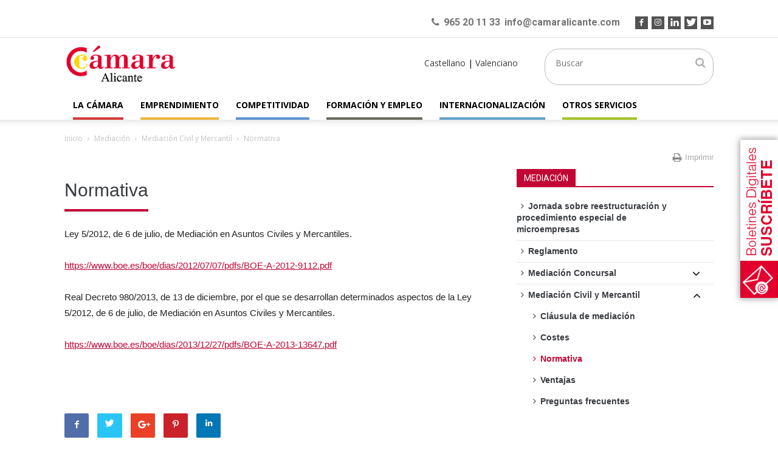

--- FILE ---
content_type: text/html; charset=UTF-8
request_url: https://www.camaralicante.com/mediacion/mediacion-civil-mercantil/normativa/
body_size: 19004
content:

﻿<!doctype html >
<!--[if IE 8]>    <html class="ie8" lang="en"> <![endif]-->
<!--[if IE 9]>    <html class="ie9" lang="en"> <![endif]-->
<!--[if gt IE 8]><!--> <html lang="es-ES" prefix="og: http://ogp.me/ns#"> <!--<![endif]-->
<head>
    <title>Normativa - Cámara de Alicante</title>
    <meta charset="UTF-8" />
    <meta name="viewport" content="width=device-width, initial-scale=1.0">
    <link rel="pingback" href="https://www.camaralicante.com/xmlrpc.php" />
    <meta name='robots' content='max-image-preview:large' />
<link rel="alternate" hreflang="es" href="https://www.camaralicante.com/mediacion/mediacion-civil-mercantil/normativa/" />
<link rel="alternate" hreflang="va" href="https://www.camaralicante.com/va/mediacio/mediacio-civil-i-mercantil/normativa/" />
<link rel="alternate" hreflang="x-default" href="https://www.camaralicante.com/mediacion/mediacion-civil-mercantil/normativa/" />
<script id="cookieyes" type="text/javascript" src="https://cdn-cookieyes.com/client_data/560b7cfdbedc75989a38a51a/script.js"></script>
<!-- This site is optimized with the Yoast SEO Premium plugin v4.6 - https://yoast.com/wordpress/plugins/seo/ -->
<link rel="canonical" href="https://www.camaralicante.com/mediacion/mediacion-civil-mercantil/normativa/" />
<meta property="og:locale" content="es_ES" />
<meta property="og:type" content="article" />
<meta property="og:title" content="Normativa - Cámara de Alicante" />
<meta property="og:description" content="Ley 5/2012, de 6 de julio, de Mediación en Asuntos Civiles y Mercantiles. https://www.boe.es/boe/dias/2012/07/07/pdfs/BOE-A-2012-9112.pdf Real Decreto 980/2013, de 13 de diciembre, por el que se desarrollan determinados aspectos de la Ley 5/2012, de 6 de julio, de Mediación en Asuntos Civiles y Mercantiles. https://www.boe.es/boe/dias/2013/12/27/pdfs/BOE-A-2013-13647.pdf" />
<meta property="og:url" content="https://www.camaralicante.com/mediacion/mediacion-civil-mercantil/normativa/" />
<meta property="og:site_name" content="Cámara de Alicante" />
<meta name="twitter:card" content="summary" />
<meta name="twitter:description" content="Ley 5/2012, de 6 de julio, de Mediación en Asuntos Civiles y Mercantiles. https://www.boe.es/boe/dias/2012/07/07/pdfs/BOE-A-2012-9112.pdf Real Decreto 980/2013, de 13 de diciembre, por el que se desarrollan determinados aspectos de la Ley 5/2012, de 6 de julio, de Mediación en Asuntos Civiles y Mercantiles. https://www.boe.es/boe/dias/2013/12/27/pdfs/BOE-A-2013-13647.pdf" />
<meta name="twitter:title" content="Normativa - Cámara de Alicante" />
<meta property="DC.date.issued" content="2017-04-20T19:24:07+02:00" />
<!-- / Yoast SEO Premium plugin. -->

<link rel='dns-prefetch' href='//fonts.googleapis.com' />
<link rel="alternate" type="application/rss+xml" title="Cámara de Alicante &raquo; Feed" href="https://www.camaralicante.com/feed/" />
<link rel="alternate" type="application/rss+xml" title="Cámara de Alicante &raquo; Feed de los comentarios" href="https://www.camaralicante.com/comments/feed/" />
<script type="text/javascript">
window._wpemojiSettings = {"baseUrl":"https:\/\/s.w.org\/images\/core\/emoji\/14.0.0\/72x72\/","ext":".png","svgUrl":"https:\/\/s.w.org\/images\/core\/emoji\/14.0.0\/svg\/","svgExt":".svg","source":{"concatemoji":"https:\/\/www.camaralicante.com\/wp-includes\/js\/wp-emoji-release.min.js?ver=6.1.9"}};
/*! This file is auto-generated */
!function(e,a,t){var n,r,o,i=a.createElement("canvas"),p=i.getContext&&i.getContext("2d");function s(e,t){var a=String.fromCharCode,e=(p.clearRect(0,0,i.width,i.height),p.fillText(a.apply(this,e),0,0),i.toDataURL());return p.clearRect(0,0,i.width,i.height),p.fillText(a.apply(this,t),0,0),e===i.toDataURL()}function c(e){var t=a.createElement("script");t.src=e,t.defer=t.type="text/javascript",a.getElementsByTagName("head")[0].appendChild(t)}for(o=Array("flag","emoji"),t.supports={everything:!0,everythingExceptFlag:!0},r=0;r<o.length;r++)t.supports[o[r]]=function(e){if(p&&p.fillText)switch(p.textBaseline="top",p.font="600 32px Arial",e){case"flag":return s([127987,65039,8205,9895,65039],[127987,65039,8203,9895,65039])?!1:!s([55356,56826,55356,56819],[55356,56826,8203,55356,56819])&&!s([55356,57332,56128,56423,56128,56418,56128,56421,56128,56430,56128,56423,56128,56447],[55356,57332,8203,56128,56423,8203,56128,56418,8203,56128,56421,8203,56128,56430,8203,56128,56423,8203,56128,56447]);case"emoji":return!s([129777,127995,8205,129778,127999],[129777,127995,8203,129778,127999])}return!1}(o[r]),t.supports.everything=t.supports.everything&&t.supports[o[r]],"flag"!==o[r]&&(t.supports.everythingExceptFlag=t.supports.everythingExceptFlag&&t.supports[o[r]]);t.supports.everythingExceptFlag=t.supports.everythingExceptFlag&&!t.supports.flag,t.DOMReady=!1,t.readyCallback=function(){t.DOMReady=!0},t.supports.everything||(n=function(){t.readyCallback()},a.addEventListener?(a.addEventListener("DOMContentLoaded",n,!1),e.addEventListener("load",n,!1)):(e.attachEvent("onload",n),a.attachEvent("onreadystatechange",function(){"complete"===a.readyState&&t.readyCallback()})),(e=t.source||{}).concatemoji?c(e.concatemoji):e.wpemoji&&e.twemoji&&(c(e.twemoji),c(e.wpemoji)))}(window,document,window._wpemojiSettings);
</script>
<style type="text/css">
img.wp-smiley,
img.emoji {
	display: inline !important;
	border: none !important;
	box-shadow: none !important;
	height: 1em !important;
	width: 1em !important;
	margin: 0 0.07em !important;
	vertical-align: -0.1em !important;
	background: none !important;
	padding: 0 !important;
}
</style>
	<link rel='stylesheet' id='sdm-styles-css' href='https://www.camaralicante.com/wp-content/plugins/simple-download-monitor/css/sdm_wp_styles.css?ver=6.1.9' type='text/css' media='all' />
<link rel='stylesheet' id='wp-block-library-css' href='https://www.camaralicante.com/wp-includes/css/dist/block-library/style.min.css?ver=6.1.9' type='text/css' media='all' />
<link rel='stylesheet' id='classic-theme-styles-css' href='https://www.camaralicante.com/wp-includes/css/classic-themes.min.css?ver=1' type='text/css' media='all' />
<style id='global-styles-inline-css' type='text/css'>
body{--wp--preset--color--black: #000000;--wp--preset--color--cyan-bluish-gray: #abb8c3;--wp--preset--color--white: #ffffff;--wp--preset--color--pale-pink: #f78da7;--wp--preset--color--vivid-red: #cf2e2e;--wp--preset--color--luminous-vivid-orange: #ff6900;--wp--preset--color--luminous-vivid-amber: #fcb900;--wp--preset--color--light-green-cyan: #7bdcb5;--wp--preset--color--vivid-green-cyan: #00d084;--wp--preset--color--pale-cyan-blue: #8ed1fc;--wp--preset--color--vivid-cyan-blue: #0693e3;--wp--preset--color--vivid-purple: #9b51e0;--wp--preset--gradient--vivid-cyan-blue-to-vivid-purple: linear-gradient(135deg,rgba(6,147,227,1) 0%,rgb(155,81,224) 100%);--wp--preset--gradient--light-green-cyan-to-vivid-green-cyan: linear-gradient(135deg,rgb(122,220,180) 0%,rgb(0,208,130) 100%);--wp--preset--gradient--luminous-vivid-amber-to-luminous-vivid-orange: linear-gradient(135deg,rgba(252,185,0,1) 0%,rgba(255,105,0,1) 100%);--wp--preset--gradient--luminous-vivid-orange-to-vivid-red: linear-gradient(135deg,rgba(255,105,0,1) 0%,rgb(207,46,46) 100%);--wp--preset--gradient--very-light-gray-to-cyan-bluish-gray: linear-gradient(135deg,rgb(238,238,238) 0%,rgb(169,184,195) 100%);--wp--preset--gradient--cool-to-warm-spectrum: linear-gradient(135deg,rgb(74,234,220) 0%,rgb(151,120,209) 20%,rgb(207,42,186) 40%,rgb(238,44,130) 60%,rgb(251,105,98) 80%,rgb(254,248,76) 100%);--wp--preset--gradient--blush-light-purple: linear-gradient(135deg,rgb(255,206,236) 0%,rgb(152,150,240) 100%);--wp--preset--gradient--blush-bordeaux: linear-gradient(135deg,rgb(254,205,165) 0%,rgb(254,45,45) 50%,rgb(107,0,62) 100%);--wp--preset--gradient--luminous-dusk: linear-gradient(135deg,rgb(255,203,112) 0%,rgb(199,81,192) 50%,rgb(65,88,208) 100%);--wp--preset--gradient--pale-ocean: linear-gradient(135deg,rgb(255,245,203) 0%,rgb(182,227,212) 50%,rgb(51,167,181) 100%);--wp--preset--gradient--electric-grass: linear-gradient(135deg,rgb(202,248,128) 0%,rgb(113,206,126) 100%);--wp--preset--gradient--midnight: linear-gradient(135deg,rgb(2,3,129) 0%,rgb(40,116,252) 100%);--wp--preset--duotone--dark-grayscale: url('#wp-duotone-dark-grayscale');--wp--preset--duotone--grayscale: url('#wp-duotone-grayscale');--wp--preset--duotone--purple-yellow: url('#wp-duotone-purple-yellow');--wp--preset--duotone--blue-red: url('#wp-duotone-blue-red');--wp--preset--duotone--midnight: url('#wp-duotone-midnight');--wp--preset--duotone--magenta-yellow: url('#wp-duotone-magenta-yellow');--wp--preset--duotone--purple-green: url('#wp-duotone-purple-green');--wp--preset--duotone--blue-orange: url('#wp-duotone-blue-orange');--wp--preset--font-size--small: 13px;--wp--preset--font-size--medium: 20px;--wp--preset--font-size--large: 36px;--wp--preset--font-size--x-large: 42px;--wp--preset--spacing--20: 0.44rem;--wp--preset--spacing--30: 0.67rem;--wp--preset--spacing--40: 1rem;--wp--preset--spacing--50: 1.5rem;--wp--preset--spacing--60: 2.25rem;--wp--preset--spacing--70: 3.38rem;--wp--preset--spacing--80: 5.06rem;}:where(.is-layout-flex){gap: 0.5em;}body .is-layout-flow > .alignleft{float: left;margin-inline-start: 0;margin-inline-end: 2em;}body .is-layout-flow > .alignright{float: right;margin-inline-start: 2em;margin-inline-end: 0;}body .is-layout-flow > .aligncenter{margin-left: auto !important;margin-right: auto !important;}body .is-layout-constrained > .alignleft{float: left;margin-inline-start: 0;margin-inline-end: 2em;}body .is-layout-constrained > .alignright{float: right;margin-inline-start: 2em;margin-inline-end: 0;}body .is-layout-constrained > .aligncenter{margin-left: auto !important;margin-right: auto !important;}body .is-layout-constrained > :where(:not(.alignleft):not(.alignright):not(.alignfull)){max-width: var(--wp--style--global--content-size);margin-left: auto !important;margin-right: auto !important;}body .is-layout-constrained > .alignwide{max-width: var(--wp--style--global--wide-size);}body .is-layout-flex{display: flex;}body .is-layout-flex{flex-wrap: wrap;align-items: center;}body .is-layout-flex > *{margin: 0;}:where(.wp-block-columns.is-layout-flex){gap: 2em;}.has-black-color{color: var(--wp--preset--color--black) !important;}.has-cyan-bluish-gray-color{color: var(--wp--preset--color--cyan-bluish-gray) !important;}.has-white-color{color: var(--wp--preset--color--white) !important;}.has-pale-pink-color{color: var(--wp--preset--color--pale-pink) !important;}.has-vivid-red-color{color: var(--wp--preset--color--vivid-red) !important;}.has-luminous-vivid-orange-color{color: var(--wp--preset--color--luminous-vivid-orange) !important;}.has-luminous-vivid-amber-color{color: var(--wp--preset--color--luminous-vivid-amber) !important;}.has-light-green-cyan-color{color: var(--wp--preset--color--light-green-cyan) !important;}.has-vivid-green-cyan-color{color: var(--wp--preset--color--vivid-green-cyan) !important;}.has-pale-cyan-blue-color{color: var(--wp--preset--color--pale-cyan-blue) !important;}.has-vivid-cyan-blue-color{color: var(--wp--preset--color--vivid-cyan-blue) !important;}.has-vivid-purple-color{color: var(--wp--preset--color--vivid-purple) !important;}.has-black-background-color{background-color: var(--wp--preset--color--black) !important;}.has-cyan-bluish-gray-background-color{background-color: var(--wp--preset--color--cyan-bluish-gray) !important;}.has-white-background-color{background-color: var(--wp--preset--color--white) !important;}.has-pale-pink-background-color{background-color: var(--wp--preset--color--pale-pink) !important;}.has-vivid-red-background-color{background-color: var(--wp--preset--color--vivid-red) !important;}.has-luminous-vivid-orange-background-color{background-color: var(--wp--preset--color--luminous-vivid-orange) !important;}.has-luminous-vivid-amber-background-color{background-color: var(--wp--preset--color--luminous-vivid-amber) !important;}.has-light-green-cyan-background-color{background-color: var(--wp--preset--color--light-green-cyan) !important;}.has-vivid-green-cyan-background-color{background-color: var(--wp--preset--color--vivid-green-cyan) !important;}.has-pale-cyan-blue-background-color{background-color: var(--wp--preset--color--pale-cyan-blue) !important;}.has-vivid-cyan-blue-background-color{background-color: var(--wp--preset--color--vivid-cyan-blue) !important;}.has-vivid-purple-background-color{background-color: var(--wp--preset--color--vivid-purple) !important;}.has-black-border-color{border-color: var(--wp--preset--color--black) !important;}.has-cyan-bluish-gray-border-color{border-color: var(--wp--preset--color--cyan-bluish-gray) !important;}.has-white-border-color{border-color: var(--wp--preset--color--white) !important;}.has-pale-pink-border-color{border-color: var(--wp--preset--color--pale-pink) !important;}.has-vivid-red-border-color{border-color: var(--wp--preset--color--vivid-red) !important;}.has-luminous-vivid-orange-border-color{border-color: var(--wp--preset--color--luminous-vivid-orange) !important;}.has-luminous-vivid-amber-border-color{border-color: var(--wp--preset--color--luminous-vivid-amber) !important;}.has-light-green-cyan-border-color{border-color: var(--wp--preset--color--light-green-cyan) !important;}.has-vivid-green-cyan-border-color{border-color: var(--wp--preset--color--vivid-green-cyan) !important;}.has-pale-cyan-blue-border-color{border-color: var(--wp--preset--color--pale-cyan-blue) !important;}.has-vivid-cyan-blue-border-color{border-color: var(--wp--preset--color--vivid-cyan-blue) !important;}.has-vivid-purple-border-color{border-color: var(--wp--preset--color--vivid-purple) !important;}.has-vivid-cyan-blue-to-vivid-purple-gradient-background{background: var(--wp--preset--gradient--vivid-cyan-blue-to-vivid-purple) !important;}.has-light-green-cyan-to-vivid-green-cyan-gradient-background{background: var(--wp--preset--gradient--light-green-cyan-to-vivid-green-cyan) !important;}.has-luminous-vivid-amber-to-luminous-vivid-orange-gradient-background{background: var(--wp--preset--gradient--luminous-vivid-amber-to-luminous-vivid-orange) !important;}.has-luminous-vivid-orange-to-vivid-red-gradient-background{background: var(--wp--preset--gradient--luminous-vivid-orange-to-vivid-red) !important;}.has-very-light-gray-to-cyan-bluish-gray-gradient-background{background: var(--wp--preset--gradient--very-light-gray-to-cyan-bluish-gray) !important;}.has-cool-to-warm-spectrum-gradient-background{background: var(--wp--preset--gradient--cool-to-warm-spectrum) !important;}.has-blush-light-purple-gradient-background{background: var(--wp--preset--gradient--blush-light-purple) !important;}.has-blush-bordeaux-gradient-background{background: var(--wp--preset--gradient--blush-bordeaux) !important;}.has-luminous-dusk-gradient-background{background: var(--wp--preset--gradient--luminous-dusk) !important;}.has-pale-ocean-gradient-background{background: var(--wp--preset--gradient--pale-ocean) !important;}.has-electric-grass-gradient-background{background: var(--wp--preset--gradient--electric-grass) !important;}.has-midnight-gradient-background{background: var(--wp--preset--gradient--midnight) !important;}.has-small-font-size{font-size: var(--wp--preset--font-size--small) !important;}.has-medium-font-size{font-size: var(--wp--preset--font-size--medium) !important;}.has-large-font-size{font-size: var(--wp--preset--font-size--large) !important;}.has-x-large-font-size{font-size: var(--wp--preset--font-size--x-large) !important;}
.wp-block-navigation a:where(:not(.wp-element-button)){color: inherit;}
:where(.wp-block-columns.is-layout-flex){gap: 2em;}
.wp-block-pullquote{font-size: 1.5em;line-height: 1.6;}
</style>
<link rel='stylesheet' id='wpml-blocks-css' href='https://www.camaralicante.com/wp-content/plugins/sitepress-multilingual-cms/dist/css/blocks/styles.css?ver=4.6.13' type='text/css' media='all' />
<link rel='stylesheet' id='image-hover-effects-css-css' href='https://www.camaralicante.com/wp-content/plugins/mega-addons-for-visual-composer/css/ihover.css?ver=6.1.9' type='text/css' media='all' />
<link rel='stylesheet' id='style-css-css' href='https://www.camaralicante.com/wp-content/plugins/mega-addons-for-visual-composer/css/style.css?ver=6.1.9' type='text/css' media='all' />
<link rel='stylesheet' id='font-awesome-latest-css' href='https://www.camaralicante.com/wp-content/plugins/mega-addons-for-visual-composer/css/font-awesome/css/all.css?ver=6.1.9' type='text/css' media='all' />
<link rel='stylesheet' id='font-awesome-css' href='https://www.camaralicante.com/wp-content/plugins/types/vendor/toolset/toolset-common/res/lib/font-awesome/css/font-awesome.min.css?ver=4.7.0' type='text/css' media='screen' />
<link rel='stylesheet' id='wpml-legacy-dropdown-0-css' href='https://www.camaralicante.com/wp-content/plugins/sitepress-multilingual-cms/templates/language-switchers/legacy-dropdown/style.min.css?ver=1' type='text/css' media='all' />
<style id='wpml-legacy-dropdown-0-inline-css' type='text/css'>
.wpml-ls-statics-shortcode_actions{background-color:#eeeeee;}.wpml-ls-statics-shortcode_actions, .wpml-ls-statics-shortcode_actions .wpml-ls-sub-menu, .wpml-ls-statics-shortcode_actions a {border-color:#cdcdcd;}.wpml-ls-statics-shortcode_actions a, .wpml-ls-statics-shortcode_actions .wpml-ls-sub-menu a, .wpml-ls-statics-shortcode_actions .wpml-ls-sub-menu a:link, .wpml-ls-statics-shortcode_actions li:not(.wpml-ls-current-language) .wpml-ls-link, .wpml-ls-statics-shortcode_actions li:not(.wpml-ls-current-language) .wpml-ls-link:link {color:#444444;background-color:#ffffff;}.wpml-ls-statics-shortcode_actions a, .wpml-ls-statics-shortcode_actions .wpml-ls-sub-menu a:hover,.wpml-ls-statics-shortcode_actions .wpml-ls-sub-menu a:focus, .wpml-ls-statics-shortcode_actions .wpml-ls-sub-menu a:link:hover, .wpml-ls-statics-shortcode_actions .wpml-ls-sub-menu a:link:focus {color:#000000;background-color:#eeeeee;}.wpml-ls-statics-shortcode_actions .wpml-ls-current-language > a {color:#444444;background-color:#ffffff;}.wpml-ls-statics-shortcode_actions .wpml-ls-current-language:hover>a, .wpml-ls-statics-shortcode_actions .wpml-ls-current-language>a:focus {color:#000000;background-color:#eeeeee;}
</style>
<link rel='stylesheet' id='google-fonts-style-css' href='https://fonts.googleapis.com/css?family=Open+Sans%3A300italic%2C400%2C400italic%2C600%2C600italic%2C700%7CRoboto%3A300%2C400%2C400italic%2C500%2C500italic%2C700%2C900&#038;ver=8.0' type='text/css' media='all' />
<link rel='stylesheet' id='js_composer_front-css' href='https://www.camaralicante.com/wp-content/plugins/js_composer/assets/css/js_composer.min.css?ver=7.9' type='text/css' media='all' />
<link rel='stylesheet' id='td-theme-css' href='https://www.camaralicante.com/wp-content/themes/camara-child/style.css?ver=8.0' type='text/css' media='all' />
<script type='text/javascript' src='https://www.camaralicante.com/wp-includes/js/jquery/jquery.min.js?ver=3.6.1' id='jquery-core-js'></script>
<script type='text/javascript' src='https://www.camaralicante.com/wp-includes/js/jquery/jquery-migrate.min.js?ver=3.3.2' id='jquery-migrate-js'></script>
<script type='text/javascript' src='https://www.camaralicante.com/wp-content/plugins/revslider/public/assets/js/rbtools.min.js?ver=6.6.18' async id='tp-tools-js'></script>
<script type='text/javascript' src='https://www.camaralicante.com/wp-content/plugins/revslider/public/assets/js/rs6.min.js?ver=6.6.18' async id='revmin-js'></script>
<script type='text/javascript' id='sdm-scripts-js-extra'>
/* <![CDATA[ */
var sdm_ajax_script = {"ajaxurl":"https:\/\/www.camaralicante.com\/wp-admin\/admin-ajax.php"};
/* ]]> */
</script>
<script type='text/javascript' src='https://www.camaralicante.com/wp-content/plugins/simple-download-monitor/js/sdm_wp_scripts.js?ver=6.1.9' id='sdm-scripts-js'></script>
<script type='text/javascript' src='https://www.camaralicante.com/wp-content/plugins/sitepress-multilingual-cms/templates/language-switchers/legacy-dropdown/script.min.js?ver=1' id='wpml-legacy-dropdown-0-js'></script>
<script></script><link rel="https://api.w.org/" href="https://www.camaralicante.com/wp-json/" /><link rel="alternate" type="application/json" href="https://www.camaralicante.com/wp-json/wp/v2/pages/3400" /><link rel="EditURI" type="application/rsd+xml" title="RSD" href="https://www.camaralicante.com/xmlrpc.php?rsd" />
<link rel="wlwmanifest" type="application/wlwmanifest+xml" href="https://www.camaralicante.com/wp-includes/wlwmanifest.xml" />
<meta name="generator" content="WordPress 6.1.9" />
<link rel='shortlink' href='https://www.camaralicante.com/?p=3400' />
<link rel="alternate" type="application/json+oembed" href="https://www.camaralicante.com/wp-json/oembed/1.0/embed?url=https%3A%2F%2Fwww.camaralicante.com%2Fmediacion%2Fmediacion-civil-mercantil%2Fnormativa%2F" />
<link rel="alternate" type="text/xml+oembed" href="https://www.camaralicante.com/wp-json/oembed/1.0/embed?url=https%3A%2F%2Fwww.camaralicante.com%2Fmediacion%2Fmediacion-civil-mercantil%2Fnormativa%2F&#038;format=xml" />
<meta name="generator" content="WPML ver:4.6.13 stt:2,64;" />
<!--[if lt IE 9]><script src="https://html5shim.googlecode.com/svn/trunk/html5.js"></script><![endif]-->
    <meta name="generator" content="Powered by WPBakery Page Builder - drag and drop page builder for WordPress."/>
<meta name="generator" content="Powered by Slider Revolution 6.6.18 - responsive, Mobile-Friendly Slider Plugin for WordPress with comfortable drag and drop interface." />

<!-- JS generated by theme -->

<script>
    
    

	    var tdBlocksArray = []; //here we store all the items for the current page

	    //td_block class - each ajax block uses a object of this class for requests
	    function tdBlock() {
		    this.id = '';
		    this.block_type = 1; //block type id (1-234 etc)
		    this.atts = '';
		    this.td_column_number = '';
		    this.td_current_page = 1; //
		    this.post_count = 0; //from wp
		    this.found_posts = 0; //from wp
		    this.max_num_pages = 0; //from wp
		    this.td_filter_value = ''; //current live filter value
		    this.is_ajax_running = false;
		    this.td_user_action = ''; // load more or infinite loader (used by the animation)
		    this.header_color = '';
		    this.ajax_pagination_infinite_stop = ''; //show load more at page x
	    }


        // td_js_generator - mini detector
        (function(){
            var htmlTag = document.getElementsByTagName("html")[0];

            if ( navigator.userAgent.indexOf("MSIE 10.0") > -1 ) {
                htmlTag.className += ' ie10';
            }

            if ( !!navigator.userAgent.match(/Trident.*rv\:11\./) ) {
                htmlTag.className += ' ie11';
            }

            if ( /(iPad|iPhone|iPod)/g.test(navigator.userAgent) ) {
                htmlTag.className += ' td-md-is-ios';
            }

            var user_agent = navigator.userAgent.toLowerCase();
            if ( user_agent.indexOf("android") > -1 ) {
                htmlTag.className += ' td-md-is-android';
            }

            if ( -1 !== navigator.userAgent.indexOf('Mac OS X')  ) {
                htmlTag.className += ' td-md-is-os-x';
            }

            if ( /chrom(e|ium)/.test(navigator.userAgent.toLowerCase()) ) {
               htmlTag.className += ' td-md-is-chrome';
            }

            if ( -1 !== navigator.userAgent.indexOf('Firefox') ) {
                htmlTag.className += ' td-md-is-firefox';
            }

            if ( -1 !== navigator.userAgent.indexOf('Safari') && -1 === navigator.userAgent.indexOf('Chrome') ) {
                htmlTag.className += ' td-md-is-safari';
            }

            if( -1 !== navigator.userAgent.indexOf('IEMobile') ){
                htmlTag.className += ' td-md-is-iemobile';
            }

        })();




        var tdLocalCache = {};

        ( function () {
            "use strict";

            tdLocalCache = {
                data: {},
                remove: function (resource_id) {
                    delete tdLocalCache.data[resource_id];
                },
                exist: function (resource_id) {
                    return tdLocalCache.data.hasOwnProperty(resource_id) && tdLocalCache.data[resource_id] !== null;
                },
                get: function (resource_id) {
                    return tdLocalCache.data[resource_id];
                },
                set: function (resource_id, cachedData) {
                    tdLocalCache.remove(resource_id);
                    tdLocalCache.data[resource_id] = cachedData;
                }
            };
        })();

    
    
var td_viewport_interval_list=[{"limitBottom":767,"sidebarWidth":228},{"limitBottom":1018,"sidebarWidth":300},{"limitBottom":1140,"sidebarWidth":324}];
var td_animation_stack_effect="type0";
var tds_animation_stack=true;
var td_animation_stack_specific_selectors=".entry-thumb, img";
var td_animation_stack_general_selectors=".td-animation-stack img, .td-animation-stack .entry-thumb, .post img";
var td_ajax_url="https:\/\/www.camaralicante.com\/wp-admin\/admin-ajax.php?td_theme_name=Newspaper&v=8.0";
var td_get_template_directory_uri="https:\/\/www.camaralicante.com\/wp-content\/themes\/camara";
var tds_snap_menu="smart_snap_always";
var tds_logo_on_sticky="";
var tds_header_style="";
var td_please_wait="Por favor espera...";
var td_email_user_pass_incorrect="Usuario o contrase\u00f1a incorrecta!";
var td_email_user_incorrect="Correo electr\u00f3nico o nombre de usuario incorrecto!";
var td_email_incorrect="Correo electr\u00f3nico incorrecto!";
var tds_more_articles_on_post_enable="";
var tds_more_articles_on_post_time_to_wait="";
var tds_more_articles_on_post_pages_distance_from_top=0;
var tds_theme_color_site_wide="#c10534";
var tds_smart_sidebar="enabled";
var tdThemeName="Newspaper";
var td_magnific_popup_translation_tPrev="Anterior (tecla de flecha izquierda)";
var td_magnific_popup_translation_tNext="Siguiente (tecla de flecha derecha)";
var td_magnific_popup_translation_tCounter="%curr% de %total%";
var td_magnific_popup_translation_ajax_tError="El contenido de %url% no pudo cargarse.";
var td_magnific_popup_translation_image_tError="La imagen #%curr% no pudo cargarse.";
var td_ad_background_click_link="";
var td_ad_background_click_target="";
</script>


<!-- Header style compiled by theme -->

<style>
    
.td-header-wrap .black-menu .sf-menu > .current-menu-item > a,
    .td-header-wrap .black-menu .sf-menu > .current-menu-ancestor > a,
    .td-header-wrap .black-menu .sf-menu > .current-category-ancestor > a,
    .td-header-wrap .black-menu .sf-menu > li > a:hover,
    .td-header-wrap .black-menu .sf-menu > .sfHover > a,
    .td-header-style-12 .td-header-menu-wrap-full,
    .sf-menu > .current-menu-item > a:after,
    .sf-menu > .current-menu-ancestor > a:after,
    .sf-menu > .current-category-ancestor > a:after,
    .sf-menu > li:hover > a:after,
    .sf-menu > .sfHover > a:after,
    .td-header-style-12 .td-affix,
    .header-search-wrap .td-drop-down-search:after,
    .header-search-wrap .td-drop-down-search .btn:hover,
    input[type=submit]:hover,
    .td-read-more a,
    .td-post-category:hover,
    .td-grid-style-1.td-hover-1 .td-big-grid-post:hover .td-post-category,
    .td-grid-style-5.td-hover-1 .td-big-grid-post:hover .td-post-category,
    .td_top_authors .td-active .td-author-post-count,
    .td_top_authors .td-active .td-author-comments-count,
    .td_top_authors .td_mod_wrap:hover .td-author-post-count,
    .td_top_authors .td_mod_wrap:hover .td-author-comments-count,
    .td-404-sub-sub-title a:hover,
    .td-search-form-widget .wpb_button:hover,
    .td-rating-bar-wrap div,
    .td_category_template_3 .td-current-sub-category,
    .dropcap,
    .td_wrapper_video_playlist .td_video_controls_playlist_wrapper,
    .wpb_default,
    .wpb_default:hover,
    .td-left-smart-list:hover,
    .td-right-smart-list:hover,
    .woocommerce-checkout .woocommerce input.button:hover,
    .woocommerce-page .woocommerce a.button:hover,
    .woocommerce-account div.woocommerce .button:hover,
    #bbpress-forums button:hover,
    .bbp_widget_login .button:hover,
    .td-footer-wrapper .td-post-category,
    .td-footer-wrapper .widget_product_search input[type="submit"]:hover,
    .woocommerce .product a.button:hover,
    .woocommerce .product #respond input#submit:hover,
    .woocommerce .checkout input#place_order:hover,
    .woocommerce .woocommerce.widget .button:hover,
    .single-product .product .summary .cart .button:hover,
    .woocommerce-cart .woocommerce table.cart .button:hover,
    .woocommerce-cart .woocommerce .shipping-calculator-form .button:hover,
    .td-next-prev-wrap a:hover,
    .td-load-more-wrap a:hover,
    .td-post-small-box a:hover,
    .page-nav .current,
    .page-nav:first-child > div,
    .td_category_template_8 .td-category-header .td-category a.td-current-sub-category,
    .td_category_template_4 .td-category-siblings .td-category a:hover,
    #bbpress-forums .bbp-pagination .current,
    #bbpress-forums #bbp-single-user-details #bbp-user-navigation li.current a,
    .td-theme-slider:hover .slide-meta-cat a,
    a.vc_btn-black:hover,
    .td-trending-now-wrapper:hover .td-trending-now-title,
    .td-scroll-up,
    .td-smart-list-button:hover,
    .td-weather-information:before,
    .td-weather-week:before,
    .td_block_exchange .td-exchange-header:before,
    .td_block_big_grid_9.td-grid-style-1 .td-post-category,
    .td_block_big_grid_9.td-grid-style-5 .td-post-category,
    .td-grid-style-6.td-hover-1 .td-module-thumb:after,
    .td-pulldown-syle-2 .td-subcat-dropdown ul:after,
    .td_block_template_9 .td-block-title:after,
    .td_block_template_15 .td-block-title:before {
        background-color: #c10534;
    }

    .global-block-template-4 .td-related-title .td-cur-simple-item:before {
        border-color: #c10534 transparent transparent transparent !important;
    }

    .woocommerce .woocommerce-message .button:hover,
    .woocommerce .woocommerce-error .button:hover,
    .woocommerce .woocommerce-info .button:hover,
    .global-block-template-4 .td-related-title .td-cur-simple-item,
    .global-block-template-3 .td-related-title .td-cur-simple-item,
    .global-block-template-9 .td-related-title:after {
        background-color: #c10534 !important;
    }

    .woocommerce .product .onsale,
    .woocommerce.widget .ui-slider .ui-slider-handle {
        background: none #c10534;
    }

    .woocommerce.widget.widget_layered_nav_filters ul li a {
        background: none repeat scroll 0 0 #c10534 !important;
    }

    a,
    cite a:hover,
    .td_mega_menu_sub_cats .cur-sub-cat,
    .td-mega-span h3 a:hover,
    .td_mod_mega_menu:hover .entry-title a,
    .header-search-wrap .result-msg a:hover,
    .top-header-menu li a:hover,
    .top-header-menu .current-menu-item > a,
    .top-header-menu .current-menu-ancestor > a,
    .top-header-menu .current-category-ancestor > a,
    .td-social-icon-wrap > a:hover,
    .td-header-sp-top-widget .td-social-icon-wrap a:hover,
    .td-page-content blockquote p,
    .td-post-content blockquote p,
    .mce-content-body blockquote p,
    .comment-content blockquote p,
    .wpb_text_column blockquote p,
    .td_block_text_with_title blockquote p,
    .td_module_wrap:hover .entry-title a,
    .td-subcat-filter .td-subcat-list a:hover,
    .td-subcat-filter .td-subcat-dropdown a:hover,
    .td_quote_on_blocks,
    .dropcap2,
    .dropcap3,
    .td_top_authors .td-active .td-authors-name a,
    .td_top_authors .td_mod_wrap:hover .td-authors-name a,
    .td-post-next-prev-content a:hover,
    .author-box-wrap .td-author-social a:hover,
    .td-author-name a:hover,
    .td-author-url a:hover,
    .td_mod_related_posts:hover h3 > a,
    .td-post-template-11 .td-related-title .td-related-left:hover,
    .td-post-template-11 .td-related-title .td-related-right:hover,
    .td-post-template-11 .td-related-title .td-cur-simple-item,
    .td-post-template-11 .td_block_related_posts .td-next-prev-wrap a:hover,
    .comment-reply-link:hover,
    .logged-in-as a:hover,
    #cancel-comment-reply-link:hover,
    .td-search-query,
    .td-category-header .td-pulldown-category-filter-link:hover,
    .td-category-siblings .td-subcat-dropdown a:hover,
    .td-category-siblings .td-subcat-dropdown a.td-current-sub-category,
    .widget a:hover,
    .td_wp_recentcomments a:hover,
    .archive .widget_archive .current,
    .archive .widget_archive .current a,
    .widget_calendar tfoot a:hover,
    .woocommerce a.added_to_cart:hover,
    .woocommerce-account .woocommerce-MyAccount-navigation a:hover,
    #bbpress-forums li.bbp-header .bbp-reply-content span a:hover,
    #bbpress-forums .bbp-forum-freshness a:hover,
    #bbpress-forums .bbp-topic-freshness a:hover,
    #bbpress-forums .bbp-forums-list li a:hover,
    #bbpress-forums .bbp-forum-title:hover,
    #bbpress-forums .bbp-topic-permalink:hover,
    #bbpress-forums .bbp-topic-started-by a:hover,
    #bbpress-forums .bbp-topic-started-in a:hover,
    #bbpress-forums .bbp-body .super-sticky li.bbp-topic-title .bbp-topic-permalink,
    #bbpress-forums .bbp-body .sticky li.bbp-topic-title .bbp-topic-permalink,
    .widget_display_replies .bbp-author-name,
    .widget_display_topics .bbp-author-name,
    .footer-text-wrap .footer-email-wrap a,
    .td-subfooter-menu li a:hover,
    .footer-social-wrap a:hover,
    a.vc_btn-black:hover,
    .td-smart-list-dropdown-wrap .td-smart-list-button:hover,
    .td_module_17 .td-read-more a:hover,
    .td_module_18 .td-read-more a:hover,
    .td_module_19 .td-post-author-name a:hover,
    .td-instagram-user a,
    .td-pulldown-syle-2 .td-subcat-dropdown:hover .td-subcat-more span,
    .td-pulldown-syle-2 .td-subcat-dropdown:hover .td-subcat-more i,
    .td-pulldown-syle-3 .td-subcat-dropdown:hover .td-subcat-more span,
    .td-pulldown-syle-3 .td-subcat-dropdown:hover .td-subcat-more i,
    .td-block-title-wrap .td-wrapper-pulldown-filter .td-pulldown-filter-display-option:hover,
    .td-block-title-wrap .td-wrapper-pulldown-filter .td-pulldown-filter-display-option:hover i,
    .td-block-title-wrap .td-wrapper-pulldown-filter .td-pulldown-filter-link:hover,
    .td-block-title-wrap .td-wrapper-pulldown-filter .td-pulldown-filter-item .td-cur-simple-item,
    .global-block-template-2 .td-related-title .td-cur-simple-item,
    .global-block-template-5 .td-related-title .td-cur-simple-item,
    .global-block-template-6 .td-related-title .td-cur-simple-item,
    .global-block-template-7 .td-related-title .td-cur-simple-item,
    .global-block-template-8 .td-related-title .td-cur-simple-item,
    .global-block-template-9 .td-related-title .td-cur-simple-item,
    .global-block-template-10 .td-related-title .td-cur-simple-item,
    .global-block-template-11 .td-related-title .td-cur-simple-item,
    .global-block-template-12 .td-related-title .td-cur-simple-item,
    .global-block-template-13 .td-related-title .td-cur-simple-item,
    .global-block-template-14 .td-related-title .td-cur-simple-item,
    .global-block-template-15 .td-related-title .td-cur-simple-item,
    .global-block-template-16 .td-related-title .td-cur-simple-item,
    .global-block-template-17 .td-related-title .td-cur-simple-item,
    .td-theme-wrap .sf-menu ul .td-menu-item > a:hover,
    .td-theme-wrap .sf-menu ul .sfHover > a,
    .td-theme-wrap .sf-menu ul .current-menu-ancestor > a,
    .td-theme-wrap .sf-menu ul .current-category-ancestor > a,
    .td-theme-wrap .sf-menu ul .current-menu-item > a,
     .td_outlined_btn {
        color: #c10534;
    }

    a.vc_btn-black.vc_btn_square_outlined:hover,
    a.vc_btn-black.vc_btn_outlined:hover,
    .td-mega-menu-page .wpb_content_element ul li a:hover,
     .td-theme-wrap .td-aj-search-results .td_module_wrap:hover .entry-title a,
    .td-theme-wrap .header-search-wrap .result-msg a:hover {
        color: #c10534 !important;
    }

    .td-next-prev-wrap a:hover,
    .td-load-more-wrap a:hover,
    .td-post-small-box a:hover,
    .page-nav .current,
    .page-nav:first-child > div,
    .td_category_template_8 .td-category-header .td-category a.td-current-sub-category,
    .td_category_template_4 .td-category-siblings .td-category a:hover,
    #bbpress-forums .bbp-pagination .current,
    .post .td_quote_box,
    .page .td_quote_box,
    a.vc_btn-black:hover,
    .td_block_template_5 .td-block-title > *,
     .td_outlined_btn {
        border-color: #c10534;
    }

    .td_wrapper_video_playlist .td_video_currently_playing:after {
        border-color: #c10534 !important;
    }

    .header-search-wrap .td-drop-down-search:before {
        border-color: transparent transparent #c10534 transparent;
    }

    .block-title > span,
    .block-title > a,
    .block-title > label,
    .widgettitle,
    .widgettitle:after,
    .td-trending-now-title,
    .td-trending-now-wrapper:hover .td-trending-now-title,
    .wpb_tabs li.ui-tabs-active a,
    .wpb_tabs li:hover a,
    .vc_tta-container .vc_tta-color-grey.vc_tta-tabs-position-top.vc_tta-style-classic .vc_tta-tabs-container .vc_tta-tab.vc_active > a,
    .vc_tta-container .vc_tta-color-grey.vc_tta-tabs-position-top.vc_tta-style-classic .vc_tta-tabs-container .vc_tta-tab:hover > a,
    .td_block_template_1 .td-related-title .td-cur-simple-item,
    .woocommerce .product .products h2:not(.woocommerce-loop-product__title),
    .td-subcat-filter .td-subcat-dropdown:hover .td-subcat-more, 
     .td_3D_btn,
    .td_shadow_btn,
    .td_default_btn,
    .td_round_btn, 
    .td_outlined_btn:hover {
    	background-color: #c10534;
    }

    .woocommerce div.product .woocommerce-tabs ul.tabs li.active {
    	background-color: #c10534 !important;
    }

    .block-title,
    .td_block_template_1 .td-related-title,
    .wpb_tabs .wpb_tabs_nav,
    .vc_tta-container .vc_tta-color-grey.vc_tta-tabs-position-top.vc_tta-style-classic .vc_tta-tabs-container,
    .woocommerce div.product .woocommerce-tabs ul.tabs:before {
        border-color: #c10534;
    }
    .td_block_wrap .td-subcat-item a.td-cur-simple-item {
	    color: #c10534;
	}


    
    .td-grid-style-4 .entry-title
    {
        background-color: rgba(193, 5, 52, 0.7);
    }

    
    .block-title > span,
    .block-title > span > a,
    .block-title > a,
    .block-title > label,
    .widgettitle,
    .widgettitle:after,
    .td-trending-now-title,
    .td-trending-now-wrapper:hover .td-trending-now-title,
    .wpb_tabs li.ui-tabs-active a,
    .wpb_tabs li:hover a,
    .vc_tta-container .vc_tta-color-grey.vc_tta-tabs-position-top.vc_tta-style-classic .vc_tta-tabs-container .vc_tta-tab.vc_active > a,
    .vc_tta-container .vc_tta-color-grey.vc_tta-tabs-position-top.vc_tta-style-classic .vc_tta-tabs-container .vc_tta-tab:hover > a,
    .td_block_template_1 .td-related-title .td-cur-simple-item,
    .woocommerce .product .products h2:not(.woocommerce-loop-product__title),
    .td-subcat-filter .td-subcat-dropdown:hover .td-subcat-more,
    .td-weather-information:before,
    .td-weather-week:before,
    .td_block_exchange .td-exchange-header:before,
    .td-theme-wrap .td_block_template_3 .td-block-title > *,
    .td-theme-wrap .td_block_template_4 .td-block-title > *,
    .td-theme-wrap .td_block_template_7 .td-block-title > *,
    .td-theme-wrap .td_block_template_9 .td-block-title:after,
    .td-theme-wrap .td_block_template_10 .td-block-title::before,
    .td-theme-wrap .td_block_template_11 .td-block-title::before,
    .td-theme-wrap .td_block_template_11 .td-block-title::after,
    .td-theme-wrap .td_block_template_14 .td-block-title,
    .td-theme-wrap .td_block_template_15 .td-block-title:before,
    .td-theme-wrap .td_block_template_17 .td-block-title:before {
        background-color: #222222;
    }

    .woocommerce div.product .woocommerce-tabs ul.tabs li.active {
    	background-color: #222222 !important;
    }

    .block-title,
    .td_block_template_1 .td-related-title,
    .wpb_tabs .wpb_tabs_nav,
    .vc_tta-container .vc_tta-color-grey.vc_tta-tabs-position-top.vc_tta-style-classic .vc_tta-tabs-container,
    .woocommerce div.product .woocommerce-tabs ul.tabs:before,
    .td-theme-wrap .td_block_template_5 .td-block-title > *,
    .td-theme-wrap .td_block_template_17 .td-block-title,
    .td-theme-wrap .td_block_template_17 .td-block-title::before {
        border-color: #222222;
    }

    .td-theme-wrap .td_block_template_4 .td-block-title > *:before,
    .td-theme-wrap .td_block_template_17 .td-block-title::after {
        border-color: #222222 transparent transparent transparent;
    }

    
    .td-header-wrap .td-header-top-menu-full,
    .td-header-wrap .top-header-menu .sub-menu {
        background-color: #ffffff;
    }
    .td-header-style-8 .td-header-top-menu-full {
        background-color: transparent;
    }
    .td-header-style-8 .td-header-top-menu-full .td-header-top-menu {
        background-color: #ffffff;
        padding-left: 15px;
        padding-right: 15px;
    }

    .td-header-wrap .td-header-top-menu-full .td-header-top-menu,
    .td-header-wrap .td-header-top-menu-full {
        border-bottom: none;
    }


    
    .td-header-top-menu,
    .td-header-top-menu a,
    .td-header-wrap .td-header-top-menu-full .td-header-top-menu,
    .td-header-wrap .td-header-top-menu-full a,
    .td-header-style-8 .td-header-top-menu,
    .td-header-style-8 .td-header-top-menu a {
        color: #727476;
    }

    
    .td-footer-wrapper,
    .td-footer-wrapper .td_block_template_7 .td-block-title > *,
    .td-footer-wrapper .td_block_template_17 .td-block-title,
    .td-footer-wrapper .td-block-title-wrap .td-wrapper-pulldown-filter {
        background-color: #e5e8ed;
    }

    
    .td-footer-wrapper,
    .td-footer-wrapper a,
    .td-footer-wrapper .block-title a,
    .td-footer-wrapper .block-title span,
    .td-footer-wrapper .block-title label,
    .td-footer-wrapper .td-excerpt,
    .td-footer-wrapper .td-post-author-name span,
    .td-footer-wrapper .td-post-date,
    .td-footer-wrapper .td-social-style3 .td_social_type a,
    .td-footer-wrapper .td-social-style3,
    .td-footer-wrapper .td-social-style4 .td_social_type a,
    .td-footer-wrapper .td-social-style4,
    .td-footer-wrapper .td-social-style9,
    .td-footer-wrapper .td-social-style10,
    .td-footer-wrapper .td-social-style2 .td_social_type a,
    .td-footer-wrapper .td-social-style8 .td_social_type a,
    .td-footer-wrapper .td-social-style2 .td_social_type,
    .td-footer-wrapper .td-social-style8 .td_social_type,
    .td-footer-template-13 .td-social-name,
    .td-footer-wrapper .td_block_template_7 .td-block-title > * {
        color: #383838;
    }

    .td-footer-wrapper .widget_calendar th,
    .td-footer-wrapper .widget_calendar td,
    .td-footer-wrapper .td-social-style2 .td_social_type .td-social-box,
    .td-footer-wrapper .td-social-style8 .td_social_type .td-social-box,
    .td-social-style-2 .td-icon-font:after {
        border-color: #383838;
    }

    .td-footer-wrapper .td-module-comments a,
    .td-footer-wrapper .td-post-category,
    .td-footer-wrapper .td-slide-meta .td-post-author-name span,
    .td-footer-wrapper .td-slide-meta .td-post-date {
        color: #fff;
    }

    
    .td-footer-bottom-full .td-container::before {
        background-color: rgba(56, 56, 56, 0.1);
    }

    
	.td-footer-wrapper .block-title > span,
    .td-footer-wrapper .block-title > a,
    .td-footer-wrapper .widgettitle,
    .td-theme-wrap .td-footer-wrapper .td-container .td-block-title > *,
    .td-theme-wrap .td-footer-wrapper .td_block_template_6 .td-block-title:before {
    	color: #383838;
    }

    
    .td-sub-footer-container {
        background-color: #c3c7cf;
    }

    
    .td-sub-footer-container,
    .td-subfooter-menu li a {
        color: #4c4043;
    }

    
    .td-subfooter-menu li a:hover {
        color: #c70041;
    }
</style>

<script type="application/ld+json">
                        {
                            "@context": "http://schema.org",
                            "@type": "BreadcrumbList",
                            "itemListElement": [{
                            "@type": "ListItem",
                            "position": 1,
                                "item": {
                                "@type": "WebSite",
                                "@id": "https://www.camaralicante.com/",
                                "name": "Inicio"                                               
                            }
                        },{
                            "@type": "ListItem",
                            "position": 2,
                                "item": {
                                "@type": "WebPage",
                                "@id": "https://www.camaralicante.com/mediacion/",
                                "name": "Mediación"
                            }
                        },{
                            "@type": "ListItem",
                            "position": 3,
                                "item": {
                                "@type": "WebPage",
                                "@id": "https://www.camaralicante.com/mediacion/mediacion-civil-mercantil/",
                                "name": "Mediación Civil y Mercantil"                                
                            }
                        },{
                            "@type": "ListItem",
                            "position": 4,
                                "item": {
                                "@type": "WebPage",
                                "@id": "https://www.camaralicante.com/mediacion/mediacion-civil-mercantil/normativa/",
                                "name": "Normativa"                                
                            }
                        }    ]
                        }
                       </script><link rel="icon" href="https://www.camaralicante.com/wp-content/uploads/2021/07/favicon.ico" sizes="32x32" />
<link rel="icon" href="https://www.camaralicante.com/wp-content/uploads/2021/07/favicon.ico" sizes="192x192" />
<link rel="apple-touch-icon" href="https://www.camaralicante.com/wp-content/uploads/2021/07/favicon.ico" />
<meta name="msapplication-TileImage" content="https://www.camaralicante.com/wp-content/uploads/2021/07/favicon.ico" />
<script>function setREVStartSize(e){
			//window.requestAnimationFrame(function() {
				window.RSIW = window.RSIW===undefined ? window.innerWidth : window.RSIW;
				window.RSIH = window.RSIH===undefined ? window.innerHeight : window.RSIH;
				try {
					var pw = document.getElementById(e.c).parentNode.offsetWidth,
						newh;
					pw = pw===0 || isNaN(pw) || (e.l=="fullwidth" || e.layout=="fullwidth") ? window.RSIW : pw;
					e.tabw = e.tabw===undefined ? 0 : parseInt(e.tabw);
					e.thumbw = e.thumbw===undefined ? 0 : parseInt(e.thumbw);
					e.tabh = e.tabh===undefined ? 0 : parseInt(e.tabh);
					e.thumbh = e.thumbh===undefined ? 0 : parseInt(e.thumbh);
					e.tabhide = e.tabhide===undefined ? 0 : parseInt(e.tabhide);
					e.thumbhide = e.thumbhide===undefined ? 0 : parseInt(e.thumbhide);
					e.mh = e.mh===undefined || e.mh=="" || e.mh==="auto" ? 0 : parseInt(e.mh,0);
					if(e.layout==="fullscreen" || e.l==="fullscreen")
						newh = Math.max(e.mh,window.RSIH);
					else{
						e.gw = Array.isArray(e.gw) ? e.gw : [e.gw];
						for (var i in e.rl) if (e.gw[i]===undefined || e.gw[i]===0) e.gw[i] = e.gw[i-1];
						e.gh = e.el===undefined || e.el==="" || (Array.isArray(e.el) && e.el.length==0)? e.gh : e.el;
						e.gh = Array.isArray(e.gh) ? e.gh : [e.gh];
						for (var i in e.rl) if (e.gh[i]===undefined || e.gh[i]===0) e.gh[i] = e.gh[i-1];
											
						var nl = new Array(e.rl.length),
							ix = 0,
							sl;
						e.tabw = e.tabhide>=pw ? 0 : e.tabw;
						e.thumbw = e.thumbhide>=pw ? 0 : e.thumbw;
						e.tabh = e.tabhide>=pw ? 0 : e.tabh;
						e.thumbh = e.thumbhide>=pw ? 0 : e.thumbh;
						for (var i in e.rl) nl[i] = e.rl[i]<window.RSIW ? 0 : e.rl[i];
						sl = nl[0];
						for (var i in nl) if (sl>nl[i] && nl[i]>0) { sl = nl[i]; ix=i;}
						var m = pw>(e.gw[ix]+e.tabw+e.thumbw) ? 1 : (pw-(e.tabw+e.thumbw)) / (e.gw[ix]);
						newh =  (e.gh[ix] * m) + (e.tabh + e.thumbh);
					}
					var el = document.getElementById(e.c);
					if (el!==null && el) el.style.height = newh+"px";
					el = document.getElementById(e.c+"_wrapper");
					if (el!==null && el) {
						el.style.height = newh+"px";
						el.style.display = "block";
					}
				} catch(e){
					console.log("Failure at Presize of Slider:" + e)
				}
			//});
		  };</script>
		<style type="text/css" id="wp-custom-css">
			.responsive-iframe-form-club {
  width: 100%;
  height: calc(210vh - 0px); /* ajusta 80px según la altura de tu header */
  margin-top: -20px; /* igual que arriba */
  overflow: hidden;
}

.responsive-iframe-form-club iframe {
  width: 100%;
  height: 100%;
  border: none;
  display: block;
}

@media (max-width: 768px) {
  .responsive-iframe-form-club {
    height: calc(330vh - 0px); /* header más bajo en móviles */
    margin-top: -20px;
  }
}

/* --- Versión muy pequeña (opcional) --- */
@media (max-width: 480px) {
  .responsive-iframe-form-club {
    height: calc(330vh - 0px); /* header más bajo en móviles */
    margin-top: -20px;
  }
}

@media (max-width: 620px){
	.homeColumnaIzq1 .td_block_wrap.td_block_11 .td_module_10 .td-module-thumb img, .homeColumnaIzq1 .td_block_wrap.td_block_11 .td_module_10 .td-module-thumb a:last-child {
			max-width: 100% !important;
			width: 100% !important;
	}
	.homeColumnaIzq1 .td_block_wrap.td_block_11 .td_module_10 .td-module-thumb img {
    height: auto !important;
	}
	.homeColumnaIzq1 .td_module_10 .td-module-thumb, .homeColumnaIzq1 .td_block_wrap.td_block_11 .td_module_10 .td-module-thumb img
	{
		position:static;
	}
.homeColumnaIzq1 .td_block_wrap.td_block_11 .td_module_10 .td-module-thumb {
    height: 100%;
    /*overflow: hidden;*/
    /*width: 324px;*/
		min-height:150px;
		margin-bottom:0;
}
.homeColumnaIzq1 .td_block_wrap.td_block_11 .td_module_10 .item-details {
			max-width: 100% !important;
			width: 100% !important;
			margin-left: 0px;
			box-sizing: border-box;
			min-height:0;
			/*padding-top:20px;
			padding-left: 15px;
			padding-right: 15px;
		
			padding-bottom: 20px;*/
			padding:20px 15px;
	}
}
@media (max-width:767px){
.rows-responsive .td-pb-row{
	display:flex;
	min-height:150px;
	}
.rows-responsive .td-pb-row .td-pb-span4{
	max-width:160px;
	}
.rows-responsive .td-pb-row.td-pb-span8{
	max-width: calc( 100% - 160px );
	}
	.td_module_10 .td-excerpt {
     display: block;
	}
}
@media (max-width: 500px){
.td_module_10 .entry-title {
    font-size: 18px;
}
}
@media (max-width: 480px){
.rows-responsive .td-pb-row .td-pb-span4 {
    max-width: 110px;
    margin-right: 16px;
}

}
		</style>
		<noscript><style> .wpb_animate_when_almost_visible { opacity: 1; }</style></noscript>    <link href='https://fonts.googleapis.com/css?family=Roboto+Condensed:400,700,300,300italic,400italic,700italic' rel='stylesheet' type='text/css'>
    <link href='https://www.camaralicante.com/wp-content/themes/camara-child/images/icons/font-awesome-4.6.3/css/font-awesome.min.css' rel='stylesheet' type='text/css'>
    <link href='https://www.camaralicante.com/wp-content/themes/camara-child/style-print.css' rel='stylesheet' type='text/css' media="print">
    <script src="https://www.camaralicante.com/wp-content/themes/camara-child/js/layout.js"></script>

	<!-- Google tag (gtag.js) -->
	<script async src="https://www.googletagmanager.com/gtag/js?id=G-R2KP31TDYC"></script>
	<script>
	  window.dataLayer = window.dataLayer || [];
	  function gtag(){dataLayer.push(arguments);}
	  gtag('js', new Date());

	  gtag('config', 'G-R2KP31TDYC');
	</script>


    	

</head>

<body class="page-template-default page page-id-3400 page-child parent-pageid-3384 metaslider-plugin normativa global-block-template-1 td-wpml wpb-js-composer js-comp-ver-7.9 vc_responsive td-animation-stack-type0 td-full-layout" itemscope="itemscope" itemtype="https://schema.org/WebPage">
  
          <a href="https://www.camaralicante.com/boletin-digital/" class="floating-tab">
        <img src="https://www.camaralicante.com/wp-content/uploads/2020/11/pestana_flotante_web_260x62px-1.png" alt="Club Cámara Alicante - Hazte Socio" />
      </a> <!--  /.floating-tab -->
    
        <div class="td-scroll-up"><i class="td-icon-menu-up"></i></div>

    <div class="td-menu-background"></div>
<div id="td-mobile-nav">
    <div class="td-mobile-container">
        <!-- mobile menu top section -->
        <div class="td-menu-socials-wrap">
            <!-- socials -->
            <div class="td-menu-socials">
                
        <span class="td-social-icon-wrap">
            <a target="_blank" href="https://www.facebook.com/Camaralicante/" title="Facebook">
                <i class="td-icon-font td-icon-facebook"></i>
            </a>
        </span>
        <span class="td-social-icon-wrap">
            <a target="_blank" href="https://www.instagram.com/camaralicante/" title="Instagram">
                <i class="td-icon-font td-icon-instagram"></i>
            </a>
        </span>
        <span class="td-social-icon-wrap">
            <a target="_blank" href="https://es.linkedin.com/company/camara-comercio-alicante" title="Linkedin">
                <i class="td-icon-font td-icon-linkedin"></i>
            </a>
        </span>
        <span class="td-social-icon-wrap">
            <a target="_blank" href="https://twitter.com/camaraalicante" title="Twitter">
                <i class="td-icon-font td-icon-twitter"></i>
            </a>
        </span>
        <span class="td-social-icon-wrap">
            <a target="_blank" href="https://www.youtube.com/channel/UC-YcmLlLVXYDzKDiUsQ7HKQ" title="Youtube">
                <i class="td-icon-font td-icon-youtube"></i>
            </a>
        </span>            </div>
            <!-- close button -->
            <div class="td-mobile-close">
                <a href="#"><i class="td-icon-close-mobile"></i></a>
            </div>
        </div>

        <!-- login section -->
        
        <!-- menu section -->
        <div class="td-mobile-content">
            <div class="menu-menu-principal-container"><ul id="menu-menu-principal" class="td-mobile-main-menu"><li id="menu-item-1905" class="rojo menu-item menu-item-type-custom menu-item-object-custom menu-item-has-children menu-item-first menu-item-1905"><a>La Cámara<i class="td-icon-menu-right td-element-after"></i></a>
<ul class="sub-menu">
	<li id="menu-item-869" class="menu-item menu-item-type-post_type menu-item-object-page menu-item-869"><a href="https://www.camaralicante.com/la-camara/presentacion/">¿Qué es la Cámara?</a></li>
	<li id="menu-item-1776" class="menu-item menu-item-type-post_type menu-item-object-page menu-item-1776"><a href="https://www.camaralicante.com/la-camara/organos-de-gobierno-2/">Órganos de Gobierno</a></li>
	<li id="menu-item-1839" class="menu-item menu-item-type-post_type menu-item-object-page menu-item-1839"><a href="https://www.camaralicante.com/la-camara/estructura-organizativa/">Estructura Organizativa</a></li>
	<li id="menu-item-3157" class="menu-item menu-item-type-post_type menu-item-object-page menu-item-3157"><a href="https://www.camaralicante.com/red-cameral/">Red Cameral</a></li>
	<li id="menu-item-32085" class="menu-item menu-item-type-custom menu-item-object-custom menu-item-32085"><a href="https://camarabusinessclub.es/">Business Club</a></li>
	<li id="menu-item-39480" class="menu-item menu-item-type-custom menu-item-object-custom menu-item-39480"><a href="https://club.camaralicante.com/">Club Cámara</a></li>
	<li id="menu-item-41937" class="menu-item menu-item-type-post_type menu-item-object-page menu-item-41937"><a href="https://www.camaralicante.com/la-camara/ix-premio-pyme-del-ano-alicante-2025/">IX Premio Pyme del año de Alicante 2025</a></li>
	<li id="menu-item-44323" class="menu-item menu-item-type-post_type menu-item-object-page menu-item-44323"><a href="https://www.camaralicante.com/la-camara/premios-camara/">Premios Cámara 2024</a></li>
</ul>
</li>
<li id="menu-item-1906" class="amarillo menu-item menu-item-type-custom menu-item-object-custom menu-item-has-children menu-item-1906"><a>Emprendimiento<i class="td-icon-menu-right td-element-after"></i></a>
<ul class="sub-menu">
	<li id="menu-item-1287" class="menu-item menu-item-type-post_type menu-item-object-page menu-item-1287"><a href="https://www.camaralicante.com/emprendimiento/creacion-de-empresas/">Creación de empresas</a></li>
	<li id="menu-item-39858" class="menu-item menu-item-type-post_type menu-item-object-page menu-item-39858"><a href="https://www.camaralicante.com/emprendimiento/apoyo-empresarial-las-mujeres/">Apoyo empresarial a las mujeres</a></li>
	<li id="menu-item-15271" class="menu-item menu-item-type-post_type menu-item-object-page menu-item-15271"><a href="https://www.camaralicante.com/emprendimiento/programa-espana-emprende/">España Emprende</a></li>
	<li id="menu-item-31173" class="menu-item menu-item-type-post_type menu-item-object-page menu-item-31173"><a href="https://www.camaralicante.com/ayudas-y-subvenciones/">Ayudas y subvenciones</a></li>
	<li id="menu-item-41665" class="menu-item menu-item-type-post_type menu-item-object-page menu-item-41665"><a href="https://www.camaralicante.com/emprendimiento/programa-impulsa-startup_2024/">Programa Impulsa Startup 2024</a></li>
</ul>
</li>
<li id="menu-item-1907" class="azul-oscuro menu-item menu-item-type-custom menu-item-object-custom menu-item-has-children menu-item-1907"><a>Competitividad<i class="td-icon-menu-right td-element-after"></i></a>
<ul class="sub-menu">
	<li id="menu-item-958" class="menu-item menu-item-type-post_type menu-item-object-page menu-item-958"><a href="https://www.camaralicante.com/comercio/">Comercio</a></li>
	<li id="menu-item-960" class="menu-item menu-item-type-post_type menu-item-object-page menu-item-960"><a href="https://www.camaralicante.com/turismo/">Turismo</a></li>
	<li id="menu-item-1841" class="menu-item menu-item-type-post_type menu-item-object-page menu-item-1841"><a href="https://www.camaralicante.com/industria/">Industria</a></li>
	<li id="menu-item-959" class="menu-item menu-item-type-post_type menu-item-object-page menu-item-959"><a href="https://www.camaralicante.com/innovacion-y-tic/">Innovación y TIC</a></li>
	<li id="menu-item-33207" class="menu-item menu-item-type-post_type menu-item-object-page menu-item-33207"><a href="https://www.camaralicante.com/acelerapyme/">AceleraPyme</a></li>
	<li id="menu-item-955" class="menu-item menu-item-type-post_type menu-item-object-page menu-item-955"><a href="https://www.camaralicante.com/medio-ambiente-y-energia/">Medio Ambiente y Energía</a></li>
</ul>
</li>
<li id="menu-item-1908" class="gris menu-item menu-item-type-custom menu-item-object-custom menu-item-has-children menu-item-1908"><a>Formación y empleo<i class="td-icon-menu-right td-element-after"></i></a>
<ul class="sub-menu">
	<li id="menu-item-25721" class="menu-item menu-item-type-custom menu-item-object-custom menu-item-25721"><a href="https://empleo.camaralicante.com/">Bolsa de Empleo y Talento</a></li>
	<li id="menu-item-3197" class="menu-item menu-item-type-post_type menu-item-object-page menu-item-3197"><a href="https://www.camaralicante.com/formacion/cursos-de-catalogo/">Oferta formativa</a></li>
	<li id="menu-item-41721" class="menu-item menu-item-type-post_type menu-item-object-page menu-item-41721"><a href="https://www.camaralicante.com/talento-joven/">Talento Joven</a></li>
	<li id="menu-item-10008" class="menu-item menu-item-type-post_type menu-item-object-page menu-item-10008"><a href="https://www.camaralicante.com/talento-joven/beneficios-las-empresas-ayudas-la-contratacion/">Ayudas a Empresas por Contratación Jóvenes</a></li>
	<li id="menu-item-1837" class="menu-item menu-item-type-post_type menu-item-object-page menu-item-1837"><a href="https://www.camaralicante.com/formacion/cursos-online/">Campus Empresarial Virtual</a></li>
	<li id="menu-item-43284" class="menu-item menu-item-type-post_type menu-item-object-page menu-item-43284"><a href="https://www.camaralicante.com/formacion/programa-consolidacion-empresarial-2025/">Programa de Consolidación Empresarial 2025</a></li>
	<li id="menu-item-35128" class="menu-item menu-item-type-post_type menu-item-object-page menu-item-35128"><a href="https://www.camaralicante.com/curso-sumiller-profesional/">Curso Sumiller Profesional</a></li>
	<li id="menu-item-23889" class="menu-item menu-item-type-post_type menu-item-object-page menu-item-23889"><a href="https://www.camaralicante.com/formacion/formacion-en-comercio-exterior/">Formación en Comercio Exterior</a></li>
	<li id="menu-item-33123" class="menu-item menu-item-type-post_type menu-item-object-page menu-item-33123"><a href="https://www.camaralicante.com/formacion/talento-45/">Talento 45+</a></li>
	<li id="menu-item-42800" class="menu-item menu-item-type-post_type menu-item-object-page menu-item-42800"><a href="https://www.camaralicante.com/formacion/oxfordtestofenglish/">Oxford Test of English</a></li>
	<li id="menu-item-44807" class="menu-item menu-item-type-post_type menu-item-object-page menu-item-44807"><a href="https://www.camaralicante.com/formacion/formacion-para-tutores/">Formación tutores de empresa</a></li>
	<li id="menu-item-45917" class="menu-item menu-item-type-post_type menu-item-object-page menu-item-45917"><a href="https://www.camaralicante.com/formacion/programa-apoyo-al-tutor-fp-dual-pymes-micropymes-fp-dual-2025-2026/">Programa Apoyo al Tutor de FP Dual de Pymes y Micropymes – FP Dual 2025/2026</a></li>
</ul>
</li>
<li id="menu-item-1909" class="azul-claro menu-item menu-item-type-custom menu-item-object-custom menu-item-has-children menu-item-1909"><a href="https://www.camaralicante.com/internacionalizacion/">Internacionalización<i class="td-icon-menu-right td-element-after"></i></a>
<ul class="sub-menu">
	<li id="menu-item-1842" class="menu-item menu-item-type-post_type menu-item-object-page menu-item-1842"><a href="https://www.camaralicante.com/internacionalizacion/promocion-exterior/">Promoción Exterior</a></li>
	<li id="menu-item-1844" class="menu-item menu-item-type-post_type menu-item-object-page menu-item-1844"><a href="https://www.camaralicante.com/internacionalizacion/programas-asesoramiento-ayudas-fondo-europeo-desarrollo-regional/">Programas de Asesoramiento y Ayudas Fondo Europeo de Desarrollo Regional</a></li>
	<li id="menu-item-1843" class="menu-item menu-item-type-post_type menu-item-object-page menu-item-1843"><a href="https://www.camaralicante.com/internacionalizacion/tramitacion/">Tramitación</a></li>
	<li id="menu-item-21013" class="menu-item menu-item-type-post_type menu-item-object-page menu-item-21013"><a href="https://www.camaralicante.com/internacionalizacion/tramitacion/certificados-de-origen/plataforma-electronica-de-legalizacion-de-documentos-comerciales-etramites/">Plataforma etramites</a></li>
</ul>
</li>
<li id="menu-item-1910" class="verde menu-item menu-item-type-custom menu-item-object-custom menu-item-has-children menu-item-1910"><a>Otros Servicios<i class="td-icon-menu-right td-element-after"></i></a>
<ul class="sub-menu">
	<li id="menu-item-1187" class="menu-item menu-item-type-post_type menu-item-object-page menu-item-1187"><a href="https://www.camaralicante.com/estudios-economicos/">Estudios económicos</a></li>
	<li id="menu-item-1295" class="menu-item menu-item-type-post_type menu-item-object-page menu-item-1295"><a href="https://www.camaralicante.com/bases-datos-empresariales/">Bases de datos empresariales</a></li>
	<li id="menu-item-1845" class="menu-item menu-item-type-post_type menu-item-object-page menu-item-1845"><a href="https://www.camaralicante.com/corte-de-arbitraje/">Corte de Arbitraje</a></li>
	<li id="menu-item-1846" class="menu-item menu-item-type-post_type menu-item-object-page current-page-ancestor menu-item-1846"><a href="https://www.camaralicante.com/mediacion/">Mediación</a></li>
	<li id="menu-item-25722" class="menu-item menu-item-type-custom menu-item-object-custom menu-item-25722"><a href="https://www.asdm.es/">Dieta Mediterránea ASDM</a></li>
	<li id="menu-item-37563" class="menu-item menu-item-type-custom menu-item-object-custom menu-item-37563"><a href="https://igualdad365.com/">Igualdad 365</a></li>
	<li id="menu-item-33640" class="menu-item menu-item-type-post_type menu-item-object-page menu-item-33640"><a href="https://www.camaralicante.com/webinars/">Webinars</a></li>
</ul>
</li>
</ul></div>        </div>
    </div>

    <!-- register/login section -->
    </div>    <div class="td-search-background"></div>
<div class="td-search-wrap-mob">
	<div class="td-drop-down-search" aria-labelledby="td-header-search-button">
		<form method="get" class="td-search-form" action="https://www.camaralicante.com/">
			<!-- close button -->
			<div class="td-search-close">
				<a href="#"><i class="td-icon-close-mobile"></i></a>
			</div>
			<div role="search" class="td-search-input">
				<span>Buscar</span>
				<input id="td-header-search-mob" type="text" value="" name="s" autocomplete="off" />
			</div>
		</form>
		<div id="td-aj-search-mob"></div>
	</div>
</div>

    <div id="td-outer-wrap">
    
        <!--
Header style 1
-->

<div class="td-header-wrap td-header-style-1">

    <div class="td-header-top-menu-full">
        <div class="td-container td-header-row td-header-top-menu">
            
    <div class="top-bar-style-1">
        
<div class="td-header-sp-top-menu">


	<i class="fa fa-phone"></i> 965 20 11 33  <a href="mailto:info@camaralicante.com">info@camaralicante.com</a>
</div>
        <div class="td-header-sp-top-widget">
    
        <span class="td-social-icon-wrap">
            <a target="_blank" href="https://www.facebook.com/Camaralicante/" title="Facebook">
                <i class="td-icon-font td-icon-facebook"></i>
            </a>
        </span>
        <span class="td-social-icon-wrap">
            <a target="_blank" href="https://www.instagram.com/camaralicante/" title="Instagram">
                <i class="td-icon-font td-icon-instagram"></i>
            </a>
        </span>
        <span class="td-social-icon-wrap">
            <a target="_blank" href="https://es.linkedin.com/company/camara-comercio-alicante" title="Linkedin">
                <i class="td-icon-font td-icon-linkedin"></i>
            </a>
        </span>
        <span class="td-social-icon-wrap">
            <a target="_blank" href="https://twitter.com/camaraalicante" title="Twitter">
                <i class="td-icon-font td-icon-twitter"></i>
            </a>
        </span>
        <span class="td-social-icon-wrap">
            <a target="_blank" href="https://www.youtube.com/channel/UC-YcmLlLVXYDzKDiUsQ7HKQ" title="Youtube">
                <i class="td-icon-font td-icon-youtube"></i>
            </a>
        </span></div>
    </div>

<!-- LOGIN MODAL -->
        </div>
    </div>

    <div class="td-banner-wrap-full td-logo-wrap-full">
        <div class="td-container td-header-row td-header-header">
            <div class="td-header-sp-logo">
                        <a class="td-main-logo" href="https://www.camaralicante.com/">
            <img class="td-retina-data" data-retina="https://www.camaralicante.com/wp-content/uploads/2024/12/logo-camaralicante.png" src="https://www.camaralicante.com/wp-content/uploads/2024/12/logo-camaralicante.png" alt=""/>
            <span class="td-visual-hidden">Cámara de Alicante</span>
        </a>
                </div>
            <div class="td-header-sp-recs">
              <span class="idiomas">
                <a href="/">Castellano</a> | <a href="/va/">Valenciano</a>
              </span>
              <span class="parte3Header">
                <span id="wrapperBuscadorHeader">
                  <form method="get" class="td-search-form" action="/">
            				<div role="search" class="td-head-form-search-wrap">
            					<input id="td-header-search" value="" name="s" autocomplete="off" type="text" placeholder="Buscar">
                      <button type="submit" class="btn btn-success">
                        <i class="fa fa-search"></i>
                      </button>
            				</div>
            			</form>
                </span>
              </span>
            </div>
        </div>
    </div>

    <div class="td-header-menu-wrap-full">
        <div class="td-header-menu-wrap td-header-gradient">
            <div class="td-container td-header-row td-header-main-menu">
                <div id="td-header-menu" role="navigation">
    <div id="td-top-mobile-toggle"><a href="#"><i class="td-icon-font td-icon-mobile"></i></a></div>
    <div class="td-main-menu-logo td-logo-in-header">
        		<a class="td-mobile-logo td-sticky-disable" href="https://www.camaralicante.com/">
			<img class="td-retina-data" data-retina="https://www.camaralicante.com/wp-content/themes/camara-child/images/layout/logo-camara-blanco@2x.png" src="https://www.camaralicante.com/wp-content/themes/camara-child/images/layout/logo-camara-blanco.png" alt=""/>
		</a>
			<a class="td-header-logo td-sticky-disable" href="https://www.camaralicante.com/">
			<img class="td-retina-data" data-retina="https://www.camaralicante.com/wp-content/uploads/2024/12/logo-camaralicante.png" src="https://www.camaralicante.com/wp-content/uploads/2024/12/logo-camaralicante.png" alt=""/>
		</a>
	    </div>
    <div class="menu-menu-principal-container"><ul id="menu-menu-principal-1" class="sf-menu"><li class="rojo menu-item menu-item-type-custom menu-item-object-custom menu-item-has-children menu-item-first td-menu-item td-normal-menu menu-item-1905"><a>La Cámara</a>
<ul class="sub-menu">
	<li class="menu-item menu-item-type-post_type menu-item-object-page td-menu-item td-normal-menu menu-item-869"><a href="https://www.camaralicante.com/la-camara/presentacion/">¿Qué es la Cámara?</a></li>
	<li class="menu-item menu-item-type-post_type menu-item-object-page td-menu-item td-normal-menu menu-item-1776"><a href="https://www.camaralicante.com/la-camara/organos-de-gobierno-2/">Órganos de Gobierno</a></li>
	<li class="menu-item menu-item-type-post_type menu-item-object-page td-menu-item td-normal-menu menu-item-1839"><a href="https://www.camaralicante.com/la-camara/estructura-organizativa/">Estructura Organizativa</a></li>
	<li class="menu-item menu-item-type-post_type menu-item-object-page td-menu-item td-normal-menu menu-item-3157"><a href="https://www.camaralicante.com/red-cameral/">Red Cameral</a></li>
	<li class="menu-item menu-item-type-custom menu-item-object-custom td-menu-item td-normal-menu menu-item-32085"><a href="https://camarabusinessclub.es/">Business Club</a></li>
	<li class="menu-item menu-item-type-custom menu-item-object-custom td-menu-item td-normal-menu menu-item-39480"><a href="https://club.camaralicante.com/">Club Cámara</a></li>
	<li class="menu-item menu-item-type-post_type menu-item-object-page td-menu-item td-normal-menu menu-item-41937"><a href="https://www.camaralicante.com/la-camara/ix-premio-pyme-del-ano-alicante-2025/">IX Premio Pyme del año de Alicante 2025</a></li>
	<li class="menu-item menu-item-type-post_type menu-item-object-page td-menu-item td-normal-menu menu-item-44323"><a href="https://www.camaralicante.com/la-camara/premios-camara/">Premios Cámara 2024</a></li>
</ul>
</li>
<li class="amarillo menu-item menu-item-type-custom menu-item-object-custom menu-item-has-children td-menu-item td-normal-menu menu-item-1906"><a>Emprendimiento</a>
<ul class="sub-menu">
	<li class="menu-item menu-item-type-post_type menu-item-object-page td-menu-item td-normal-menu menu-item-1287"><a href="https://www.camaralicante.com/emprendimiento/creacion-de-empresas/">Creación de empresas</a></li>
	<li class="menu-item menu-item-type-post_type menu-item-object-page td-menu-item td-normal-menu menu-item-39858"><a href="https://www.camaralicante.com/emprendimiento/apoyo-empresarial-las-mujeres/">Apoyo empresarial a las mujeres</a></li>
	<li class="menu-item menu-item-type-post_type menu-item-object-page td-menu-item td-normal-menu menu-item-15271"><a href="https://www.camaralicante.com/emprendimiento/programa-espana-emprende/">España Emprende</a></li>
	<li class="menu-item menu-item-type-post_type menu-item-object-page td-menu-item td-normal-menu menu-item-31173"><a href="https://www.camaralicante.com/ayudas-y-subvenciones/">Ayudas y subvenciones</a></li>
	<li class="menu-item menu-item-type-post_type menu-item-object-page td-menu-item td-normal-menu menu-item-41665"><a href="https://www.camaralicante.com/emprendimiento/programa-impulsa-startup_2024/">Programa Impulsa Startup 2024</a></li>
</ul>
</li>
<li class="azul-oscuro menu-item menu-item-type-custom menu-item-object-custom menu-item-has-children td-menu-item td-normal-menu menu-item-1907"><a>Competitividad</a>
<ul class="sub-menu">
	<li class="menu-item menu-item-type-post_type menu-item-object-page td-menu-item td-normal-menu menu-item-958"><a href="https://www.camaralicante.com/comercio/">Comercio</a></li>
	<li class="menu-item menu-item-type-post_type menu-item-object-page td-menu-item td-normal-menu menu-item-960"><a href="https://www.camaralicante.com/turismo/">Turismo</a></li>
	<li class="menu-item menu-item-type-post_type menu-item-object-page td-menu-item td-normal-menu menu-item-1841"><a href="https://www.camaralicante.com/industria/">Industria</a></li>
	<li class="menu-item menu-item-type-post_type menu-item-object-page td-menu-item td-normal-menu menu-item-959"><a href="https://www.camaralicante.com/innovacion-y-tic/">Innovación y TIC</a></li>
	<li class="menu-item menu-item-type-post_type menu-item-object-page td-menu-item td-normal-menu menu-item-33207"><a href="https://www.camaralicante.com/acelerapyme/">AceleraPyme</a></li>
	<li class="menu-item menu-item-type-post_type menu-item-object-page td-menu-item td-normal-menu menu-item-955"><a href="https://www.camaralicante.com/medio-ambiente-y-energia/">Medio Ambiente y Energía</a></li>
</ul>
</li>
<li class="gris menu-item menu-item-type-custom menu-item-object-custom menu-item-has-children td-menu-item td-normal-menu menu-item-1908"><a>Formación y empleo</a>
<ul class="sub-menu">
	<li class="menu-item menu-item-type-custom menu-item-object-custom td-menu-item td-normal-menu menu-item-25721"><a href="https://empleo.camaralicante.com/">Bolsa de Empleo y Talento</a></li>
	<li class="menu-item menu-item-type-post_type menu-item-object-page td-menu-item td-normal-menu menu-item-3197"><a href="https://www.camaralicante.com/formacion/cursos-de-catalogo/">Oferta formativa</a></li>
	<li class="menu-item menu-item-type-post_type menu-item-object-page td-menu-item td-normal-menu menu-item-41721"><a href="https://www.camaralicante.com/talento-joven/">Talento Joven</a></li>
	<li class="menu-item menu-item-type-post_type menu-item-object-page td-menu-item td-normal-menu menu-item-10008"><a href="https://www.camaralicante.com/talento-joven/beneficios-las-empresas-ayudas-la-contratacion/">Ayudas a Empresas por Contratación Jóvenes</a></li>
	<li class="menu-item menu-item-type-post_type menu-item-object-page td-menu-item td-normal-menu menu-item-1837"><a href="https://www.camaralicante.com/formacion/cursos-online/">Campus Empresarial Virtual</a></li>
	<li class="menu-item menu-item-type-post_type menu-item-object-page td-menu-item td-normal-menu menu-item-43284"><a href="https://www.camaralicante.com/formacion/programa-consolidacion-empresarial-2025/">Programa de Consolidación Empresarial 2025</a></li>
	<li class="menu-item menu-item-type-post_type menu-item-object-page td-menu-item td-normal-menu menu-item-35128"><a href="https://www.camaralicante.com/curso-sumiller-profesional/">Curso Sumiller Profesional</a></li>
	<li class="menu-item menu-item-type-post_type menu-item-object-page td-menu-item td-normal-menu menu-item-23889"><a href="https://www.camaralicante.com/formacion/formacion-en-comercio-exterior/">Formación en Comercio Exterior</a></li>
	<li class="menu-item menu-item-type-post_type menu-item-object-page td-menu-item td-normal-menu menu-item-33123"><a href="https://www.camaralicante.com/formacion/talento-45/">Talento 45+</a></li>
	<li class="menu-item menu-item-type-post_type menu-item-object-page td-menu-item td-normal-menu menu-item-42800"><a href="https://www.camaralicante.com/formacion/oxfordtestofenglish/">Oxford Test of English</a></li>
	<li class="menu-item menu-item-type-post_type menu-item-object-page td-menu-item td-normal-menu menu-item-44807"><a href="https://www.camaralicante.com/formacion/formacion-para-tutores/">Formación tutores de empresa</a></li>
	<li class="menu-item menu-item-type-post_type menu-item-object-page td-menu-item td-normal-menu menu-item-45917"><a href="https://www.camaralicante.com/formacion/programa-apoyo-al-tutor-fp-dual-pymes-micropymes-fp-dual-2025-2026/">Programa Apoyo al Tutor de FP Dual de Pymes y Micropymes – FP Dual 2025/2026</a></li>
</ul>
</li>
<li class="azul-claro menu-item menu-item-type-custom menu-item-object-custom menu-item-has-children td-menu-item td-normal-menu menu-item-1909"><a href="https://www.camaralicante.com/internacionalizacion/">Internacionalización</a>
<ul class="sub-menu">
	<li class="menu-item menu-item-type-post_type menu-item-object-page td-menu-item td-normal-menu menu-item-1842"><a href="https://www.camaralicante.com/internacionalizacion/promocion-exterior/">Promoción Exterior</a></li>
	<li class="menu-item menu-item-type-post_type menu-item-object-page td-menu-item td-normal-menu menu-item-1844"><a href="https://www.camaralicante.com/internacionalizacion/programas-asesoramiento-ayudas-fondo-europeo-desarrollo-regional/">Programas de Asesoramiento y Ayudas Fondo Europeo de Desarrollo Regional</a></li>
	<li class="menu-item menu-item-type-post_type menu-item-object-page td-menu-item td-normal-menu menu-item-1843"><a href="https://www.camaralicante.com/internacionalizacion/tramitacion/">Tramitación</a></li>
	<li class="menu-item menu-item-type-post_type menu-item-object-page td-menu-item td-normal-menu menu-item-21013"><a href="https://www.camaralicante.com/internacionalizacion/tramitacion/certificados-de-origen/plataforma-electronica-de-legalizacion-de-documentos-comerciales-etramites/">Plataforma etramites</a></li>
</ul>
</li>
<li class="verde menu-item menu-item-type-custom menu-item-object-custom menu-item-has-children td-menu-item td-normal-menu menu-item-1910"><a>Otros Servicios</a>
<ul class="sub-menu">
	<li class="menu-item menu-item-type-post_type menu-item-object-page td-menu-item td-normal-menu menu-item-1187"><a href="https://www.camaralicante.com/estudios-economicos/">Estudios económicos</a></li>
	<li class="menu-item menu-item-type-post_type menu-item-object-page td-menu-item td-normal-menu menu-item-1295"><a href="https://www.camaralicante.com/bases-datos-empresariales/">Bases de datos empresariales</a></li>
	<li class="menu-item menu-item-type-post_type menu-item-object-page td-menu-item td-normal-menu menu-item-1845"><a href="https://www.camaralicante.com/corte-de-arbitraje/">Corte de Arbitraje</a></li>
	<li class="menu-item menu-item-type-post_type menu-item-object-page current-page-ancestor td-menu-item td-normal-menu menu-item-1846"><a href="https://www.camaralicante.com/mediacion/">Mediación</a></li>
	<li class="menu-item menu-item-type-custom menu-item-object-custom td-menu-item td-normal-menu menu-item-25722"><a href="https://www.asdm.es/">Dieta Mediterránea ASDM</a></li>
	<li class="menu-item menu-item-type-custom menu-item-object-custom td-menu-item td-normal-menu menu-item-37563"><a href="https://igualdad365.com/">Igualdad 365</a></li>
	<li class="menu-item menu-item-type-post_type menu-item-object-page td-menu-item td-normal-menu menu-item-33640"><a href="https://www.camaralicante.com/webinars/">Webinars</a></li>
</ul>
</li>
</ul></div></div>

            </div>
        </div>
    </div>

</div>
<div class="td-main-content-wrap">
    <div class="td-container ">
        <div class="td-crumb-container">
            <div class="entry-crumbs"><span><a title="" class="entry-crumb" href="https://www.camaralicante.com/">Inicio</a></span> <i class="td-icon-right td-bread-sep"></i> <span><a title="Mediación" class="entry-crumb" href="https://www.camaralicante.com/mediacion/">Mediación</a></span> <i class="td-icon-right td-bread-sep"></i> <span><a title="Mediación Civil y Mercantil" class="entry-crumb" href="https://www.camaralicante.com/mediacion/mediacion-civil-mercantil/">Mediación Civil y Mercantil</a></span> <i class="td-icon-right td-bread-sep td-bred-no-url-last"></i> <span class="td-bred-no-url-last">Normativa</span></div>        </div>
          <a class="printButton" href="javascript:window.print();">
            <img src="https://www.camaralicante.com/wp-content/themes/camara-child/images/print.png" width="16" height="16">Imprimir</a>
        <div class="bannerCabeceraSeccion">
                  </div>
        <div class="td-pb-row">
            <div class="td-pb-span8 td-main-content" role="main">
                <div class="td-ss-main-content">
                                        <div class="td-page-header">
                        <h1 class="entry-title td-page-title">
                            <span>Normativa</span>
                        </h1>
                    </div>
                    <div class="td-pb-padding-side td-page-content">
                        <p>Ley 5/2012, de 6 de julio, de Mediación en Asuntos Civiles y Mercantiles.</p>
<p><a href="https://www.boe.es/boe/dias/2012/07/07/pdfs/BOE-A-2012-9112.pdf">https://www.boe.es/boe/dias/2012/07/07/pdfs/BOE-A-2012-9112.pdf</a></p>
<p>Real Decreto 980/2013, de 13 de diciembre, por el que se desarrollan determinados aspectos de la Ley 5/2012, de 6 de julio, de Mediación en Asuntos Civiles y Mercantiles.</p>
<p><a href="https://www.boe.es/boe/dias/2013/12/27/pdfs/BOE-A-2013-13647.pdf">https://www.boe.es/boe/dias/2013/12/27/pdfs/BOE-A-2013-13647.pdf</a></p>

                                <div class="td-post-sharing td-post-sharing-top">
            <div class="td-default-sharing">
	            <a class="td-social-sharing-buttons td-social-facebook" href="http://www.facebook.com/sharer.php?u=https%3A%2F%2Fwww.camaralicante.com%2Fmediacion%2Fmediacion-civil-mercantil%2Fnormativa%2F" onclick="window.open(this.href, 'mywin','left=50,top=50,width=600,height=350,toolbar=0'); return false;"><i class="td-icon-facebook"></i></a>
	            <a class="td-social-sharing-buttons td-social-twitter" href="https://twitter.com/intent/tweet?text=Normativa&url=https%3A%2F%2Fwww.camaralicante.com%2Fmediacion%2Fmediacion-civil-mercantil%2Fnormativa%2F&via=C%C3%A1mara+de+Alicante"><i class="td-icon-twitter"></i></a>
	            <a class="td-social-sharing-buttons td-social-google" href="http://plus.google.com/share?url=https://www.camaralicante.com/mediacion/mediacion-civil-mercantil/normativa/" onclick="window.open(this.href, 'mywin','left=50,top=50,width=600,height=350,toolbar=0'); return false;"><i class="td-icon-googleplus"></i></a>
	            <a class="td-social-sharing-buttons td-social-pinterest" href="http://pinterest.com/pin/create/button/?url=https://www.camaralicante.com/mediacion/mediacion-civil-mercantil/normativa/&amp;media=&description=Normativa" onclick="window.open(this.href, 'mywin','left=50,top=50,width=600,height=350,toolbar=0'); return false;"><i class="td-icon-pinterest"></i></a>
	            <a class="td-social-sharing-buttons td-social-whatsapp" href="whatsapp://send?text=Normativa%20-%20https%3A%2F%2Fwww.camaralicante.com%2Fmediacion%2Fmediacion-civil-mercantil%2Fnormativa%2F" ><i class="td-icon-whatsapp"></i></a>
              <a class="td-social-sharing-buttons td-social-linkedin" href="http://www.linkedin.com/shareArticle?mini=true&url=https%3A%2F%2Fwww.camaralicante.com%2Fmediacion%2Fmediacion-civil-mercantil%2Fnormativa%2F" ><i class="td-icon-linkedin"></i></a>


            </div></div>                    </div>
                </div>
            </div>
            <div class="td-pb-span4 td-main-sidebar" role="complementary">
                <div class="td-ss-main-sidebar sidebarPaginasGenerales">
                    <aside class="td_block_template_1 widget widget_pages_seccion"><h4 class="block-title"><span>Mediación</span></h4>				<ul>
					<li class="page_item page-item-29349"><a href="https://www.camaralicante.com/mediacion/jornada-reestructuracion-procedimiento-especial-microempresas/">Jornada sobre reestructuración y procedimiento especial de microempresas</a></li>
<li class="page_item page-item-3356"><a href="https://www.camaralicante.com/mediacion/reglamento/">Reglamento</a></li>
<li class="page_item page-item-3360 page_item_has_children"><a href="https://www.camaralicante.com/mediacion/mediacion-concursal/">Mediación  Concursal</a>
<ul class='children'>
	<li class="page_item page-item-3371"><a href="https://www.camaralicante.com/mediacion/mediacion-concursal/solicitud-mediacion-concursal/">Solicitud de mediación concursal</a></li>
	<li class="page_item page-item-3377"><a href="https://www.camaralicante.com/mediacion/mediacion-concursal/tarifas/">Costes</a></li>
	<li class="page_item page-item-3380"><a href="https://www.camaralicante.com/mediacion/mediacion-concursal/normativa/">Normativa</a></li>
</ul>
</li>
<li class="page_item page-item-3384 page_item_has_children current_page_ancestor current_page_parent"><a href="https://www.camaralicante.com/mediacion/mediacion-civil-mercantil/">Mediación Civil y Mercantil</a>
<ul class='children'>
	<li class="page_item page-item-3389"><a href="https://www.camaralicante.com/mediacion/mediacion-civil-mercantil/clausula-de-mediacion/">Cláusula de mediación</a></li>
	<li class="page_item page-item-3397"><a href="https://www.camaralicante.com/mediacion/mediacion-civil-mercantil/tarifas/">Costes</a></li>
	<li class="page_item page-item-3400 current_page_item"><a href="https://www.camaralicante.com/mediacion/mediacion-civil-mercantil/normativa/" aria-current="page">Normativa</a></li>
	<li class="page_item page-item-3402"><a href="https://www.camaralicante.com/mediacion/mediacion-civil-mercantil/ventajas/">Ventajas</a></li>
	<li class="page_item page-item-3405"><a href="https://www.camaralicante.com/mediacion/mediacion-civil-mercantil/preguntas-frecuentes/">Preguntas frecuentes</a></li>
</ul>
</li>
				</ul>
				</aside><h4 class="block-title"><span>CONTACTO</span></h4><div class="contactoSidebar"><table>
<tbody>
<tr>
<td><img class="aligncenter wp-image-1774" src="https://www.camaralicante.com/wp-content/uploads/2017/04/icon_telefono_gris_oscuro-300x300.png" alt="" width="15" height="15" /></td>
<td><span style="font-size: 10pt;">965148643</span></td>
</tr>
<tr>
<td><img class="aligncenter wp-image-1772" src="https://www.camaralicante.com/wp-content/uploads/2017/04/icon_email_gris_oscuro-300x300.png" alt="" width="15" height="15" /></td>
<td><span style="font-size: 10pt;"><a href="mailto:mediacion@camaralicante.com">mediacion@camaralicante.com</a></span></td>
</tr>
<tr>
<td><img class="aligncenter wp-image-1770" src="https://www.camaralicante.com/wp-content/uploads/2017/04/icon_localizacion_gris_oscuro-300x300.png" alt="" width="15" height="15" /></td>
<td><span style="font-size: 10pt;">Plaza Ruperto Chapí 3 03001 Alicante</span></td>
</tr>
</tbody>
</table></div>                </div>
            </div>
        </div> <!-- /.td-pb-row -->
    </div> <!-- /.td-container -->
</div> <!-- /.td-main-content-wrap -->


<!-- Instagram -->



<!-- Footer -->
<div class="td-footer-wrapper td-container-wrap ">
    <div class="td-container">

	    <div class="td-pb-row">
		    <div class="td-pb-span12">
                		    </div>
	    </div>

        <div class="td-pb-row">

            <div class="td-pb-span4">
                <aside class="td_block_template_1 widget widget_nav_menu"><h4 class="block-title"><span>SECCIONES</span></h4><div class="menu-menu-footer-1-container"><ul id="menu-menu-footer-1" class="menu"><li id="menu-item-339" class="menu-item menu-item-type-custom menu-item-object-custom menu-item-first td-menu-item td-normal-menu menu-item-339"><a>LA CÁMARA</a></li>
<li id="menu-item-340" class="menu-item menu-item-type-custom menu-item-object-custom td-menu-item td-normal-menu menu-item-340"><a>CREAR EMPRESAS &#8211; EMPLEO</a></li>
<li id="menu-item-341" class="menu-item menu-item-type-custom menu-item-object-custom td-menu-item td-normal-menu menu-item-341"><a>DESARROLLO EMPRESARIAL</a></li>
<li id="menu-item-342" class="menu-item menu-item-type-custom menu-item-object-custom td-menu-item td-normal-menu menu-item-342"><a>FORMACIÓN</a></li>
<li id="menu-item-343" class="menu-item menu-item-type-custom menu-item-object-custom td-menu-item td-normal-menu menu-item-343"><a>INTERNACIONAL</a></li>
<li id="menu-item-344" class="menu-item menu-item-type-custom menu-item-object-custom td-menu-item td-normal-menu menu-item-344"><a>INNOVACIÓN Y TICS</a></li>
<li id="menu-item-345" class="menu-item menu-item-type-custom menu-item-object-custom td-menu-item td-normal-menu menu-item-345"><a>ESTUDIOS ECONÓMICOS</a></li>
<li id="menu-item-346" class="menu-item menu-item-type-custom menu-item-object-custom td-menu-item td-normal-menu menu-item-346"><a>MEDIO AMBIENTE</a></li>
</ul></div></aside>            </div>

            <div class="td-pb-span8">
                <aside class="td_block_template_1 widget widget_nav_menu"><h4 class="block-title"><span>OTRAS ÁREAS</span></h4><div class="menu-menu-footer-2-container"><ul id="menu-menu-footer-2" class="menu"><li id="menu-item-3467" class="menu-item menu-item-type-post_type menu-item-object-page menu-item-first td-menu-item td-normal-menu menu-item-3467"><a href="https://www.camaralicante.com/perfil-del-contratante/">PERFIL DEL CONTRATANTE</a></li>
<li id="menu-item-3468" class="menu-item menu-item-type-post_type menu-item-object-page td-menu-item td-normal-menu menu-item-3468"><a href="https://www.camaralicante.com/transparencia/">TRANSPARENCIA</a></li>
<li id="menu-item-6949" class="menu-item menu-item-type-custom menu-item-object-custom td-menu-item td-normal-menu menu-item-6949"><a href="https://sede.camara.es/sede/alicante">SEDE ELECTRÓNICA</a></li>
<li id="menu-item-34071" class="menu-item menu-item-type-post_type menu-item-object-page td-menu-item td-normal-menu menu-item-34071"><a href="https://www.camaralicante.com/canal-de-denuncias/">CANAL DE DENUNCIAS</a></li>
</ul></div></aside>            </div>

        </div>
    </div>
</div>

<!-- Sub Footer -->
    <div class="td-sub-footer-container">
        <div class="td-container">
            <div class="td-pb-row">
                <div class="td-pb-span7 td-sub-footer-menu">
                                        </div>

                <div class="td-pb-span12 td-sub-footer-copy">
                    &copy;                     Copyright 2026 Cámara Oficial de Comercio, Industria, Servicios y Navegación de Alicante.                    <div id="parteDerechaSubFooter">
                      <a href="https://www.camaralicante.com/aviso-legal/">Aviso Legal</a>  ·
                      <a href="https://www.camaralicante.com/aviso-legal/">Política de Privacidad</a>  ·
                      <a href="https://www.camaralicante.com/aviso-legal/">Política de Cookies</a>
                    </div>
                </div>
            </div>
        </div>
    </div>
</div><!--close td-outer-wrap-->


		<script>
			window.RS_MODULES = window.RS_MODULES || {};
			window.RS_MODULES.modules = window.RS_MODULES.modules || {};
			window.RS_MODULES.waiting = window.RS_MODULES.waiting || [];
			window.RS_MODULES.defered = false;
			window.RS_MODULES.moduleWaiting = window.RS_MODULES.moduleWaiting || {};
			window.RS_MODULES.type = 'compiled';
		</script>
		

    <!--

        Theme: Newspaper by tagDiv.com 2017
        Version: 8.0 (rara)
        Deploy mode: deploy
        
        uid: 69719a1330662
    -->

    
<!-- Custom css form theme panel -->
<style type="text/css" media="screen">
/* custom css theme panel */
 .agendaContainer {
      margin: 0 auto; /* Centrar el contenido en la página */
      display: flex; /* Utiliza flexbox para organizar los elementos */     
	  padding-bottom: 25px;
    }

	.agendaImage img {
      box-sizing: border-box; /* Garantiza que los bordes y los rellenos no afecten al ancho real */
      padding: 0px; /* Espaciado interno para separar la imagen del texto */
	  width: 324px; /* Ancho fijo de 324 píxeles */
      min-width: 324px; /* Establece el ancho mínimo */
    }

    .agendaText {
      box-sizing: border-box; /* Garantiza que los bordes y los rellenos no afecten al ancho real */
      padding-left: 20px; /* Espaciado interno para separar el texto de la imagen */
    }
	
	@media (max-width: 768px) {
      .agendaContainer {
		flex-wrap: wrap; /* Permite que los elementos se envuelvan cuando no hay suficiente espacio */
      }
	  
	  .agendaText {
		flex: 0 0 100%; /* El texto también ocupa el 50% del contenedor */
		padding-left: 0px; /* Espaciado interno para separar el texto de la imagen */
      }
    }
	
	.agenda-home {
	  padding-left: 0px;
	  padding-right: 10px;
	  box-sizing: border-box;
	  width: 80px;
	  position: relative;
	  padding-bottom: 16px;
	}	
	
	.agenda-home-2-fechas {
	  padding-left: 0px;
	  padding-right: 10px;
	  box-sizing: border-box;
	  width: 200px;
	  position: relative;
	  padding-bottom: 16px;
	}
	
	.wrapperAgendaHome {
	  padding-left: 0px;
	  padding-right: 100px;
	  box-sizing: border-box;
	  position: relative;
	  border-bottom: 1px solid #eceae4;
	  padding-bottom: 8px;
	}	
	
	.fechaAgendaHome	{	  
	  /*color: #333333;*/
	  font-weight: 700;
	  font-size: 37px;
	  line-height: 37px;
	  position: absolute;
	  width: 39px;
	  display: block;
	  top: 0px;
	  left: 0px;
	  box-sizing: border-box;
	  height: 100%;
	  text-align: center;
	  font-family: Roboto, sans-serif;
	}
	
	.fechaAgendaHome span {
	  display: block;
	  font-weight: bold;
	  color: #a3a3a3;
	  text-transform: uppercase;
	  font-size: 15px;
	  line-height: 16px;
	}
	
	
    .fechaAgendaHome2Fechas	{	  
	  /*color: #333333;*/
	  font-weight: 700;
	  font-size: 37px;
	  line-height: 37px;
	  position: absolute;
	  width: 100px;
	  display: block;
	  top: 0px;
	  left: 0px;
	  box-sizing: border-box;
	  height: 100%;
	  text-align: center;
	  font-family: Roboto, sans-serif;
	}
	
	.fechaDani	{	  
	  /*color: #333333;*/
	  font-weight: 700;
	  font-size: 37px;
	  line-height: 37px;
	  position: absolute;
	  width: 100px;
	  /*display: block;*/
	  top: 0px;
	  left: 0px;
	  box-sizing: border-box;
	  height: 100%;
	  text-align: center;
	  font-family: Roboto, sans-serif;
	}
	
	.fechaAgendaHome2Fechas span {
	  display: block;
	  font-weight: bold;
	  color: #a3a3a3;
	  text-transform: uppercase;
	  font-size: 15px;
	  line-height: 16px;
	}
	
	.tituloAgendaNegrita {
	  font-family: Roboto, sans-serif;
	  font-size: 21px;
	  font-weight: 510;
	}
		
	.tipoLugarAgenda {
	  font-family: Roboto, sans-serif;
	  font-size: 16px;
	  color: #393c41;
	  line-height: 30px;	  
	}
	
	.td-header-main-menu {
      padding-right: 12px;
    }

    body .sf-menu > li > a {
     margin-left: 14px;
     margin-right: 14px;
    }

</style>

<div class="td-container"><script type="text/javascript" src="https://acumbamail.com/newform/dynamic/js/UG8nad5hZ71UQ3apMu9fteoxA47J1RYMH/18165/"></script>
<script type="text/javascript" src="https://acumbamail.com/newform/dynamic/js/UG8nad5hZ71UQ3apMu9fteoxA47J1RYMH/19070/"></script></div><link rel='stylesheet' id='rs-plugin-settings-css' href='https://www.camaralicante.com/wp-content/plugins/revslider/public/assets/css/rs6.css?ver=6.6.18' type='text/css' media='all' />
<style id='rs-plugin-settings-inline-css' type='text/css'>
#rs-demo-id {}
</style>
<script type='text/javascript' src='https://www.camaralicante.com/wp-content/themes/camara-child/js/tagdiv_theme.js' id='td-site-js'></script>
<script type='text/javascript' src='https://www.camaralicante.com/wp-includes/js/comment-reply.min.js?ver=6.1.9' id='comment-reply-js'></script>
<script></script>
<!-- JS generated by theme -->

<script>
    

	

		(function(){
			var html_jquery_obj = jQuery('html');

			if (html_jquery_obj.length && (html_jquery_obj.is('.ie8') || html_jquery_obj.is('.ie9'))) {

				var path = 'https://www.camaralicante.com/wp-content/themes/camara-child/style.css';

				jQuery.get(path, function(data) {

					var str_split_separator = '#td_css_split_separator';
					var arr_splits = data.split(str_split_separator);
					var arr_length = arr_splits.length;

					if (arr_length > 1) {

						var dir_path = 'https://www.camaralicante.com/wp-content/themes/camara';
						var splited_css = '';

						for (var i = 0; i < arr_length; i++) {
							if (i > 0) {
								arr_splits[i] = str_split_separator + ' ' + arr_splits[i];
							}
							//jQuery('head').append('<style>' + arr_splits[i] + '</style>');

							var formated_str = arr_splits[i].replace(/\surl\(\'(?!data\:)/gi, function regex_function(str) {
								return ' url(\'' + dir_path + '/' + str.replace(/url\(\'/gi, '').replace(/^\s+|\s+$/gm,'');
							});

							splited_css += "<style>" + formated_str + "</style>";
						}

						var td_theme_css = jQuery('link#td-theme-css');

						if (td_theme_css.length) {
							td_theme_css.after(splited_css);
						}
					}
				});
			}
		})();

	
	
</script>


</body>
</html>


--- FILE ---
content_type: text/css
request_url: https://www.camaralicante.com/wp-content/themes/camara-child/style.css?ver=8.0
body_size: 8869
content:
/*
Theme Name: 	Cámara de comercio child
Theme URI: 		http://www.grupoenfoca.com
Author: 		Grupo Enfoca
Author URI: 	http://www.grupoenfoca.com
Description:	Child Theme for Cámara de Comercio
Template:		camara
Version: 		1.6
*/

/* Theme customization starts here
-------------------------------------------------------------- */
/*
@import url("css/author.css");
@import url("css/commons.css");
*/

@import url("../camara/style.css");


.floating-tab {
  right: 0;
  top: 230px;
  width: 62px;
  z-index: 1000;
  height: 260px;
  display: block;
  position: fixed;
  box-shadow: 0px 0px 10px 1px rgba(119, 119, 119, 0.75);
}

@media (max-width: 47.9375em) {
  /* $max-width: $767px */
  .floating-tab { display: none; }
}

.estiloResaltado
{
  color: #c10534;
}

.vc_btn-rojo
{
  background: #c10534;
  /*
  width: 130px;
  height: 40px;
  */
  width: auto;
  height: auto;
  font-family: 'Roboto', sans-serif;
  font-size: 13px;
  border-radius: 0;
  color: #fff;
  border: none;
  padding: 8px 15px !important;
  font-weight: 500;
  text-align: center;
}
.vc_btn-gris
{
  background: #393c41;
  /*
  width: 130px;
  height: 40px;
*/
  font-family: 'Roboto', sans-serif;
  font-size: 13px;
  border-radius: 0;
  color: #fff;
  border: none;
  padding: 8px 15px !important;
  font-weight: 500;
  text-align: center;
/*  text-transform: uppercase;*/
}

.vc_btn-rojo:hover,.vc_btn-gris:hover
{
  background: #8b8b8b;
}
.imagenCabeceraFichaEvento
{
  margin-top:5px;
  margin-bottom:5px;
}
.contenedorImagenesFichaEvento
{
  padding-top: 30px;
}
.imagenEvento
{
  max-width: 40%;
  margin-right: 15px;
  display: inline-block;
  vertical-align: top;
}
.page-template-default .td-pb-span8.td-main-content .resultadoEmpresa a
{
  text-decoration: none;
}
.datosAgenda
{
  color: #393c41;
}
.contenidoPostHome1, .contenidoPostHome1 p
{
  font-family: 'Source Sans Pro', sans-serif;
}
#mapaGeneradoAutomaticamente
{
  font-size: 12px;
}
.camposEventoFicha
{
  display: inline-block;
}
.camposEventoFicha::after
{
  content:'|';
  display: inline-block;
  margin-left: 5px;
  margin-right: 5px;
}
#frameGoogleMapsEvento
{
  display: block;
}
.noticias .td_module_18 .td-post-category
{
  display: none;
}

.noticias .td-pb-row [class*="td-pb-span"]
{
  margin: 0 auto;
}

.td-post-template-default .td-post-title div.td-post-views,.td-post-template-default .td-post-title div.td-icon-views, header .td-post-author-name, .td-post-template-default .td-post-title .td-post-comments, .single .td-category
{
  display: none;
}
body.buscar-empresas #td-outer-wrap
{
  overflow: visible;
}
.home .td-big-grid-post .td-post-category
{
  display: none;
}
.home .destacadosHome
{
  padding-bottom: 0;
  box-sizing: border-box;
}
.home .destacadosHome  .entry-title {
    font-size: 30px;
    font-weight: 700;
    line-height: 34px;
    padding-bottom: 20px;
    position: relative;
}

.home .destacadosHome .entry-title span {
  font-size: 20px;
  font-weight: 300;
  line-height: 24px;
  display: block;
}
.td_block_big_grid_3 .td-medium-thumb .td-module-thumb { height: 218px; }
.td_block_big_grid_3 .td-big-thumb .td-module-thumb { height: 415px; }
.home .td-subcat-filter
{
  display: none;
}

.td-main-page-wrap {
    padding-top: 0px;
}
body .block-title
{
  border-color: #c10534;
}
body .block-title > span,
.block-title h4 > span
{
  background: #c10534;
}
.block-title h4 {
  margin: 0;
  font-size: 14px;
  line-height: 17px;
  display: inline-block;
}
.block-title .btn-see-all {
  float: right;
  color: #757575;
  padding-right: 0;
  transition: all 250ms linear;
  background-color: transparent;
}
.block-title .btn-see-all:hover {
  color: #333;
  -moz-transition: all 250ms ease-in-out;
  -webkit-transition: all 250ms ease-in-out;
  transition: all 250ms ease-in-out;
}
.block-title .btn-see-all .fa {
  font-size: 12px;
  margin-left: 6px;
}
.agenda-home .block-title > span
{
  min-width: 192px;
}
.agenda-home .wrapperAgendaHome
{
  padding-left: 66px;
  padding-right: 108px;
  box-sizing: border-box;
  width: 100%;
  position: relative;
  border-bottom: 1px solid #eceae4;
  padding-bottom: 8px;
}
.agenda-home .wrapperAgendaHome.td_module_wrap .entry-title a
{
  color: #c10534;
  font-size: 18px;
  line-height: 18px;
  font-family: "Roboto", sans-serif;
}
.agenda-home .wrapperAgendaHome.td_module_wrap .td-module-meta-info
{
  color: #99999f;
  font-size: 12px;
  line-height: 15px;
  font-style: italic;
  font-family: "Roboto", sans-serif;
  display: block;
  width: 100%;
  position: relative;
}
.agenda-home .wrapperAgendaHome.td_module_wrap .td-module-meta-info .td-post-date span
{
  font-weight: bold;
}
.agenda-home .wrapperAgendaHome.td_module_wrap h3.entry-title
{
  margin-bottom: 0px;
}
.agenda-home .wrapperAgendaHome.td_module_wrap .fechaAgendaHome
{
  color: #333333;
  font-weight: 900;
  font-size: 37px;
  line-height: 37px;
  position: absolute;
  width: 39px;
  display: block;
  top: 0px;
  left: 0px;
  box-sizing: border-box;
  height: 100%;
  text-align: center;
  font-family: "Roboto Condensed", sans-serif;
}
.agenda-home .wrapperAgendaHome.td_module_wrap .fechaAgendaHome span
{
  display: block;
  font-weight: bold;
  color: #a3a3a3;
  text-transform: uppercase;
  font-size: 15px;
  line-height: 16px;
}
.agenda-home .td-block-row
{
  margin-left: 0px;
  padding-right: 0px;
  margin-bottom: 8px;
}
.agenda-home .wrapperAgendaHome.td_module_wrap .verDetallesHome
{
  color: #333333;
  font-size: 14px;
  line-height: 17px;
  border: 1px solid #cccccc;
  border-radius: 5px;
  padding: 8px;
  font-size: 12px;
  font-family: "Roboto", sans-serif;
  position: absolute;
  bottom: 15px;
  right: 0px;
}
.agenda-home .wrapperAgendaHome.td_module_wrap .verDetallesHome:hover
{
  background: #c10534;
  color: #FFFFFF;
  border-radius: 1px solid #c10534;
}
.agenda-home .td-block-row
{
  width: 100%;
  max-width: 100%;
}
.td_module_mx8 .td-module-meta-info
{
  position: relative;
  top: 0px;
  left: 0px;
}
.td_module_mx8 .td-post-author-name
{
  display: none;
}
body .td_module_mx8 .entry-title a,body .td_module_mx8:hover .entry-title a
{
  color: #111111 !important;
  font-size: 18px;
  line-height: 21px;
}
body .td_module_mx8 .entry-title a:hover, body .td_module_mx8:hover .entry-title a:hover
{
  color: #c10534 !important;
}
body .td_module_wrap:hover .entry-title a {
    color: #c10534;
}
body .td_module_mx8 .td-post-date
{
  color: #8a8a8a;
}
body .td_block_18 .td-column-1 .td_module_wrap.td_module_mx8
{
  padding-bottom: 22px;
}
.contenidoPostHome1
{
  color: #9e9e9e;
  font-size:13px;
  line-height: 16px;
  display: block;
  padding-top: 15px;
  padding-bottom: 0px;
}
.contenidoPostHome1 p
{
  margin-bottom: 0px;
}
.home .textoUneteCamaraHome
{
  margin-bottom: 0px;
}
.home .textoUneteCamaraHome p
{
  font-size: 20px;
  color: #ffffff;
  line-height: 24px;
  font-weight: 300;
  font-family: "Roboto", sans-serif;
}
.home .textoUneteCamaraHome p strong
{
  font-size: 30px;
  line-height: 34px;
  font-weight: 900;
}
#botonVerTodosNoticiasHome
{
  max-width: 130px;
  width: 100%;
  display: block;
  padding-top: 6px;
  padding-bottom: 6px;
  color: #c10534;
  border:1px solid #c10534;
  border-radius: 6px;
  text-align: center;
  font-weight: bold;
  margin-bottom: 50px;
}
#botonVerTodosNoticiasHome:hover
{
  color: #FFFFFF;
  background-color: #c10534;
}
body .td_block_18 .td-column-1 .td_module_mx8 .td-module-meta-info
{
  padding-left: 0px;
  padding-right: 0px;
}
.homeColumnaIzq1 .td_block_wrap.td_block_11 .td-module-meta-info
{
  display: none;
}
.homeColumnaIzq1 .td_block_wrap.td_block_11 .td_module_10
{
  background: #e5e8ed;
  padding-bottom: 0px;
  margin-bottom: 11px;
}
.homeColumnaIzq1 .td_block_wrap.td_block_11 .td_module_10 .item-details {
    min-height: 150px;
}
.homeColumnaIzq1 .td_block_wrap.td_block_11 .td_module_10 .td-module-thumb {
    height: 100%;
    overflow: hidden;
    width: 324px;
}
.homeColumnaIzq1 .td_block_wrap.td_block_11 .td_module_10 .td-module-thumb a:last-child
{
  width: 324px;
  min-height:150px;
  height:100%;
  overflow:hidden;
  position:relative;
  display:inline-block;
}
.homeColumnaIzq1 .td_block_wrap.td_block_11 .td_module_10 .td-module-thumb img {
  width: 324px !important;
  height: 150px !important;
  position: absolute;
  top: 0px;
  left:0px;
  min-height: 150px !important;
}
.homeColumnaIzq1 .td_module_10 .item-details
{
  margin-left: 324px;
  padding: 30px;

  box-sizing: border-box;
}
.homeColumnaIzq1 .td_module_10 .td-excerpt
{
  margin-top:0px;
  font-size: 14px;
  line-height: 17px;
}
.homeColumnaIzq1 .td_module_10 .entry-title
{
  line-height: 25px;
}
.home .filaBannerGrandeHome
{
  width: 100%;
  margin: 0 auto;
}
.td_module_mx2 .td-module-thumb.sinImagen
{
  display: none;
}
.td_block_18 .td_module_mx2 .item-details.sinImagen
{
  margin-left: 0px;
}
.filaLogosAbajoHome
{
  margin-top: 15px;
}
.filaLogosAbajoHome img
{
  border:1px solid #e5e5e5;
}
.filaLogosAbajoHome .wpb_button, .wpb_content_element,.filaLogosAbajoHome  ul.wpb_thumbnails-fluid > li {
    margin-bottom: 0px;
}
body .td-footer-wrapper .block-title > span
{
  font-size: 20px;
  line-height: 22px;
  font-weight: normal;
  padding-top: 47px;

}
body .widget li {
    line-height: 19px;
    font-size: 14px;
}
.footer-social-wrap .fa-circle::before
{
  color: #bebfc2;
}
.td-footer-info .footer-text-wrap
{
  font-size: 14px;
  line-height: 17px;
  font-weight: 300;
  color: #383838;
  font-family: "Roboto light", sans-serif;
}
#parteDerechaSubFooter
{
  padding-left: 12px;
  display: inline-block;
  vertical-align: top;
}
#parteDerechaSubFooter a
{
  color: #4c4043;
}
#parteDerechaSubFooter a:hover
{
  color: #c70041;
}
.td-header-style-1 .td-header-sp-logo
{
  margin-left: 0px;
}
#wrapperBuscadorHeader
{
  display: inline-block;
  vertical-align: top;
  border:1px solid #b7b9bb;
  padding-top: 6px;
  padding-bottom: 6px;
  padding-left: 8px;
  padding-right: 12px;
  border-radius:24px;
  margin-left: 20px;
}
#wrapperBuscadorHeader #td-header-search
{
  border:none;
}
#wrapperBuscadorHeader input[type="submit"]
{
  margin-bottom: 0px;
}
#wrapperBuscadorHeader .btn-success
{
  border:none;
  background:none;
  font-size:18px;
  padding: 0px;
}
#wrapperBuscadorHeader .fa-search::before {
  color: #b2b2b2;
}
body .td-header-row [class*="td-header-sp"]
{
  text-align: right;
}
body .td-header-style-1 .td-header-sp-recs
{
  padding-top: 0px !important;
}
.td-header-style-1 .td-header-sp-logo
{
  margin-top: 5px;
  margin-bottom: 5px;
}
.td-header-style-1 .td-header-sp-recs
{
  margin-top: 18px;
}
body .td-header-style-1 .td-header-sp-recs a
{
  color: #393c41;
}
body .td-header-style-1 .td-header-sp-recs a:hover
{
  color: #c70041;
}
body .td-header-style-1 .td-header-sp-recs .idiomas,body .td-header-style-1 .td-header-sp-recs .parte2Header
{
  padding-top: 13px;
  display: inline-block;
  vertical-align: top;
  margin-left: 14px;

}
body .td-header-style-1 .td-header-sp-recs .idiomas
{
  margin-right: 20px;
}
#wrapperBuscadorHeader input
{
  font-size: 14px;
}
.td-header-wrap .td-header-top-menu-full
{
  border-bottom: 1px solid #e4e4e4;

}
body .td-header-top-menu-full
{
  text-align: right;
  padding-top: 6px;
  padding-bottom: 6px;
  border-bottom: 1px solid #e4e4e4 !important;
}
body .td-header-top-menu-full .td-social-icon-wrap .td-icon-font
{
  font-size: 13px;
  color: #FFFFFF;
  width: 100%;
  height: 100%;
  line-height: 16px;
  text-align: center;
  margin-top: 3px;
}
body .td-header-wrap .td-social-icon-wrap a
{
  width: 21px;
  height: 21px;
  background: #535353;
  color: #FFFFFF;
  display: inline-block;
  vertical-align: top;
  text-align: center;
  margin-left: 3px;
}
body .td-header-wrap a:hover
{
  color: #c10534;
}
body .td-header-wrap .td-header-sp-top-menu a
{
  margin-left: 3px;
}
body .td-header-wrap .td-social-icon-wrap a:hover
{
  background: #c10534;
}
body .td-header-wrap .td-header-sp-top-widget
{
  margin-left: 22px;

}
body .td-header-sp-top-menu
{
  display: inline-block !important;
  vertical-align: top;
  float: none !important;
  font-family: "Roboto", sans-serif;
  color: #727476;
  font-size: 16px;
  font-weight: bold;
  line-height: 19px;
}
body .sf-menu > li > a::after {
    content: "";
    width: 100%;
    height: 4px;
    position: absolute;
    bottom: 0;
    left: 0px;
    -webkit-transform: translate3d(0, 0, 0);
    transform: translate3d(0, 0, 0);
}
body .sf-menu > li.rojo > a::after { background-color: #d23c3c; }
body .sf-menu > li.amarillo > a::after { background-color: #edb53c; }
body .sf-menu > li.azul-oscuro > a::after { background-color: #5d90cf; }
body .sf-menu > li.gris > a::after { background-color: #696b60; }
body .sf-menu > li.azul-claro > a::after { background-color: #5fa0c6; }
body .sf-menu > li.verde > a::after { background-color: #a3c225; }
body .sf-menu > li > a
{
  padding-left:0px;
  padding-right: 0px;
  margin-left: 19px;
  margin-right: 19px;
}

.page-template-default .td-container, .page-template-page-multimedia .td-container, .page-template-page-agrupadas-php .td-container, .page-template-page-generica .td-container
{
  position: relative;
}
.printButton
{
  position: absolute;
  right: 0px;
  top: 50px;
  font-size: 13px;
  color: #757171;
  opacity: 0.6;
  filter:alpha(opacity=60);
}
.printButton:hover
{
  opacity: 1;
  filter:alpha(opacity=100);
  color: #757171;
}
.printButton img
{
  position: relative;
  top: 4px;
  left: 0px;
  margin-right: 5px;
}
.paginaEnlazada
{
  width: 100%;
  display: block;
  margin-bottom: 30px;
}

.paginaEnlazada.simple
{
  border-bottom: 1px solid #c10534;
  margin-bottom: 8px;
  max-width: 90%;
}
.paginaEnlazada.simple:last-child
{
  border-bottom: 0px;
}
.paginaEnlazada .full
{
  width: 100%;
  float: left;
  box-sizing: border-box;
}
.paginaEnlazada .izq
{
  float: left;
  width: 35%;
}
.paginaEnlazada .der
{
  float: left;
  width: 65%;
  box-sizing: border-box;
  padding-left: 22px;
  padding-right: 22px;
}
.paginaEnlazada .der .descripcion
{
  line-height: 26px;
}
.td-main-sidebar .tepuedeinteresar,.td-main-sidebar .contactoSidebar
{
  margin-bottom: 30px;
}
.paginaEnlazada .der .titulo,.paginaEnlazada .der .fecha,.paginaEnlazada .der .descripcion,
.paginaEnlazada .full .titulo,.paginaEnlazada .full .fecha,.paginaEnlazada .full .descripcion
{
  display: block;
}

.paginaEnlazada.simple .full .fecha,.paginaEnlazada .full .descripcion
{
  display:none;
}
.paginaEnlazada .der .titulo,.paginaEnlazada .titulo,
.paginaEnlazada .full .titulo
{
  padding-bottom: 10px;
  color: #393c41;
  font-size: 17px;
  line-height: 21px;
  font-weight: 600;
  font-family: 'Source Sans Pro', sans-serif;
}
.enlacesPaginasHijo
{
  width: 100%;
  display: block;
  padding: 20px;
  border:1px solid #DDD;
}
.enlacesPaginasHijo .paginaEnlazada
{
  margin-bottom: 0px;
  border-bottom: 1px solid #CCC;
  margin-bottom: 10px;
  padding-bottom: 10px;
  text-decoration: none;
}
.enlacesPaginasHijo .paginaEnlazada:hover
{
  color: #c10534;
  text-decoration: none;
  opacity: 1;
  filter:alpha(opacity=100);
}
.enlacesPaginasHijo .paginaEnlazada:hover .titulo
{
    color: #c10534;
    opacity: 1;
    filter:alpha(opacity=100);
}
.enlacesPaginasHijo .paginaEnlazada:last-child
{
  margin-bottom: 0px;
  padding-bottom: 0px;
  border-bottom: 0px;
}
.paginaEnlazada .der .descripcion,
.paginaEnlazada .full .descripcion
{
  padding-bottom: 10px;
  color: #393c41;
  font-size: 15px;
  line-height: 26px;
  font-weight: normal;
  font-family: 'Source Sans Pro', sans-serif;
}
.page-template-default .td-pb-span8.td-main-content h3
{
  color: #c10534;
}
.paginaEnlazada:hover img
{
  opacity: 0.6;
  filter:alpha(opacity=60);
  -webkit-transition: all .1s; /* Safari */
  transition: all .1s;
}
.paginaEnlazada:hover  .titulo, .paginaEnlazada:hover .descripcion,.paginaEnlazada:hover .der .titulo, .paginaEnlazada:hover .der .descripcion,
.paginaEnlazada:hover .full .titulo, .paginaEnlazada:hover .full .descripcion
{
    opacity: 0.6;
    filter:alpha(opacity=60);
    -webkit-transition: all .1s; /* Safari */
    transition: all .1s;
}
.paginaEnlazada:hover .der .titulo
.paginaEnlazada:hover .full .titulo
{
  color: #c10534;
}
/*
.widget_pages_seccion .page_item, .widget_pages_seccion .page_item.current_page_ancestor a
{
  display: none;
}
*/
.widget_pages_seccion .children
{
  padding-left: 20px;
}
.page-template-ficha-eventos .widget_pages_seccion .page_item,.widget_pages_seccion .page_item.current_page_ancestor,.widget_pages_seccion .page_item.current_page_ancestor .children .page_item,.widget_pages_seccion .page_item.current_page_ancestor .children .page_item a
{
  display: block;
}
.widget_pages_seccion .page_item.current_page_ancestor .children , .widget_pages_seccion .page_item.current_page_ancestor .children .page_item.page_item_has_children ul
{
  padding-left: 20px;
}

/*
.widget_pages_seccion .page_item.page_item_has_children .page_item.page_item_has_children ul
{
  display: none;
}
*/
.widget_pages_seccion .page_item.page_item_has_children .page_item.page_item_has_children.current_page_item ul,.widget_pages_seccion .page_item.page_item_has_children .page_item.page_item_has_children.current_page_ancestor ul
{
  display: block;
}

.widget_pages_seccion .page_item.current_page_ancestor .current_page_item a,.widget_pages_seccion .page_item.current_page_item a
{
  color: #c10534;
}
.widget_pages_seccion .page_item.current_page_item  .children a
{
    color: #393c41;
}
/*
.widget_pages_seccion  .children .children
{
  display: none !important;
}
*/
.widget_pages_seccion .page_item.current_page_ancestor .current_page_item  ul a
{
  color: #393c41;
}
.widget_pages_seccion li,.widget_pages_seccion li li
{
  margin-left: 0px !important;
}
.widget_pages_seccion .block-title > span
{
  text-transform: uppercase;
}
.widget_pages_seccion .page_item a
{
  /*text-transform: uppercase;*/
  display: block;
  color: #393c41;
  font-weight: 600;
  font-family: 'Source Sans Pro', sans-serif;
  border-bottom:1px solid #e5e5e5;
  padding-top: 8px;
  padding-bottom: 8px;
  padding-left: 0px;
  padding-right: 44px;
  box-sizing: border-box;
}
/*
.widget_pages_seccion .page_item .children
{
border-bottom: 1px solid #e5e5e5;
}
*/
/*
.widget_pages_seccion .page_item .children
{
  display: none;
}
*/
.widget_pages_seccion .page_item_has_children
{
  position:relative;
}
.widget_pages_seccion .page_item_has_children .desplegar {
    position: absolute;
    top: 0px;
    width: 36px;
    height: 36px;
    cursor: pointer;
    right: 10px;
    transform: rotate(90deg);
    display: -webkit-box;
    display: -moz-box;
    display: -ms-flexbox;
    display: -webkit-flex;
    display: flex;
    align-items: center;
    justify-content: center;
}
.widget_pages_seccion .page_item_has_children .desplegar.abierto {
  transform: rotate(-90deg);
}
.widget_pages_seccion .page_item_has_children .desplegar::after {
    content: "\f105";
    font: normal normal normal 14px/1 FontAwesome;
    font-size: inherit;
    text-rendering: auto;
    font-size: 20px;
    box-sizing: border-box;
    text-align: center;
    line-height: 30px;
}
.widget_pages_seccion .page_item.current_page_parent .children,.widget_pages_seccion .page_item.current_page_item .children
{
  display: block;
}
.td-main-sidebar.td-pb-span4 .td_module_10 .td-module-thumb, .td-main-sidebar.td-pb-span4 .td_module_10 .td-module-thumb img
{
  width: 100%;
  position: relative;
  top: 0px;
  left: 0px;
}
.td-main-sidebar.td-pb-span4 .td_module_10 .entry-title
{
  min-height: 0px;
  padding-left:0px;
}
.td-main-sidebar.td-pb-span4 .td_module_10
{
  padding-bottom:20px;
}
.widget_pages_seccion .page_item a::before {
    content: "\f105";
    font: normal normal normal 14px/1 FontAwesome;
    font-size: inherit;
    text-rendering: auto;
    margin-right: 7px;
    margin-left: 7px;
}
.widget_pages_seccion .page_item:last-child a
{
  border-bottom: 0px;
}
.page-template-page-compuestas .wpb_text_column, .wpb_text_column p
{
  font-size: 17px;
  line-height: 22px;
  color: #2a2a2a;
  font-family: 'Source Sans Pro', sans-serif;
}
.textwidget img:hover
{
  opacity: 0.6;
  filter:alpha(opacity=60);
}
.td-page-title
{
  margin-top: 16px;
  font-weight: 600px;
  font-size: 30px;
  color: #393c41;
  font-family: 'Source Sans Pro', sans-serif;
  padding-bottom: 12px;
  display: inline-block;
  vertical-align: top;
  border-bottom: 4px solid #c10534;
  margin-bottom: 24px;
}
.page-template-page-multimedia-php .td-pb-row [class*="td-pb-span"]
{
  padding-left: 9px;
  padding-right: 9px;
}
body.page-template-page-multimedia-php .td-pb-row .td-pb-span8.td-main-content
{
  padding-right: 48px;
}
.multimedia
{
  line-height: 0px;
  margin-bottom: 20px;
  width: 100%;
  position: relative;
}
.multimedia .wrapperMultimedia
{
  width: 100%;
  height: 100%;
  position: absolute;
  top:0px;
  left: 0px;
  padding-left: 20px;
  padding-bottom: 20px;
  z-index: 4;
}
.multimedia .wrapperMultimedia
{
  background: rgba(0,0,0,0.5);
}
.multimedia:hover .wrapperMultimedia
{
  background: rgba(0,0,0,0.8);
}
.multimedia p
{
  position: absolute;
  bottom: 20px;
  left: 20px;
  display: block;
  margin-bottom: 0px;
  font-weight: 300;
  font-family: "Roboto", sans-serif;ç
  font-size: 15px;
  line-height: 18px;
  color: #ffffff;
}
.multimedia p span
{
  font-weight: bold;
  font-size: 20px;
  line-height: 23px;
  display: block;
}
.td-pb-span12 .multimedia p span
{
  font-size: 25px;
  line-height: 28px;
}
.td-pb-span4 .multimedia p span
{
  width: 100%;
  font-size: 16px;
  line-height: 16px;
}
.td-pb-span4  .multimedia .wrapperMultimedia p
{
  padding-right: 30%;
}
.iconoMultimedia
{
  position: absolute;
  bottom: 22px;
  right: 22px;
}
.page-template-page-generica .td-ss-main-content,.page-template-page-generica .td-ss-main-content p
{
  color: #2a2a2a;
  font-size: 17px;
  line-height: 22px;
  font-family: 'Source Sans Pro', sans-serif;
}
.page-template-page-generica .td-ss-main-content h2
{
  font-size: 18px;
  color: #393c41;
  padding-left: 10px;
  font-weight: 600;
  position: relative;
}
.page-template-page-generica .td-ss-main-content h2::after
{
  position: absolute;
  top: 0px;
  left: 0px;
  color: #c10534;
  content: "\f105";
  font-family: "FontAwesome";
  font-size: 12px;
}
.page-template-page-generica .td-ss-main-content p a
{
  color: #2a68d1;
  font-size: 14px;
  line-height: 17px;
  font-family: 'Source Sans Pro', sans-serif;
  margin-bottom: 8px;
  position: relative;
}
.page-template-page-generica .td-ss-main-content ul
{
  padding-left: 0px;
}
.page-template-page-generica .td-ss-main-content ul li
{
  font-family: 'Source Sans Pro', sans-serif;
  color: #393c41;
  font-size: 15px;
  line-height: 20px;
  list-style: none;
  position: relative;
  padding-left: 43px;
  margin-left: 0px;
  margin-bottom: 14px;
}
.page-template-page-generica .td-ss-main-content ul li::after
{
    position: absolute;
    top: 0px;
    left: 32px;
    color: #000000;
    content: "\f105";
    font-family: "FontAwesome";
    font-size: 14px;
}
#imagenBannerSuperiorSeccion
{
  margin-top: 10px;
  margin-bottom: 40px;
}
a #imagenBannerSuperiorSeccion:hover
{
  opacity: 0.6;
  filter:alpha(opacity=60);
}
.td-header-style-1 .td-header-sp-logo {
    width: 184px;
    position: relative;
    height: 77px;
}
body .td-header-style-1 .td-header-sp-recs {
    float: right;
}
.td_module_16 .td-module-thumb
{
  display: none;
}
.td_module_16 .item-details
{
  margin-left: 0px;
}
/*
.td-module-meta-info
{
  display: none;
}
*/
body .destacado1.td_block_big_grid_12 .td_module_mx5
{
  width: 100%;
  padding-top: 10px;
  padding-right: 0px;
}
body .destacado2.td_block_big_grid_12 .td_module_mx5
{
  width: 50%;
  padding-right: 8px;
}
body .destacado2.td_block_big_grid_12 .td-big-grid-wrapper .td-big-grid-post:last-child .td-module-thumb
{
  margin-top: 0px;
}
body .destacado4 .td-scroll-full
{
  width: 50%;
  float: left;
}

#encabezadoAgenda
{
  background: #f2f2f2;
  padding-left: 20px;
  padding-right: 20px;
  box-sizing: border-box;
  padding-top: 16px;
  padding-bottom: 16px;
  margin-bottom: 38px;
  min-height: 64px;
  text-align: center;
}
.mesActual
{
  text-align: center;
  display: inline-block;
  font-weight: bold;
  font-size: 18px;
  position: absolute;
  top: 19px;
  left: 50%;
  transform:translate(-50%,0%);
  color: #888;
  -webkit-touch-callout: none; /* iOS Safari */
  -webkit-user-select: none; /* Safari */
   -khtml-user-select: none; /* Konqueror HTML */
     -moz-user-select: none; /* Firefox */
      -ms-user-select: none; /* Internet Explorer/Edge */
          user-select: none; /* Non-prefixed version, currently
                                supported by Chrome and Opera */
}
#encabezadoAgenda a
{
  font-size: 14px;
  color: #c10534;
  line-height: 32px;
  display: inline-block;
  vertical-align: top;
  margin-right: 20px;
  -webkit-touch-callout: none; /* iOS Safari */
  -webkit-user-select: none; /* Safari */
  -khtml-user-select: none; /* Konqueror HTML */
  -moz-user-select: none; /* Firefox */
  -ms-user-select: none; /* Internet Explorer/Edge */
  user-select: none; /* Non-prefixed version, currently
  supported by Chrome and Opera */
  -webkit-touch-callout: none; /* iOS Safari */
  -webkit-user-select: none; /* Safari */
   -khtml-user-select: none; /* Konqueror HTML */
     -moz-user-select: none; /* Firefox */
      -ms-user-select: none; /* Internet Explorer/Edge */
          user-select: none; /* Non-prefixed version, currently
                                supported by Chrome and Opera */
}
#encabezadoAgenda a:hover
{
  text-decoration: none;
  color: #393c41;
}
#encabezadoAgenda #avanzarAgenda
{
  float: right;
  display: none;
}
#encabezadoAgenda #retrocederAgenda
{
  float: left;
  display: none;
}
#zonaMapa
{
  width: 100%;
  height: 400px;
  display: block;
}
#encabezadoAgenda select
{
  display: inline-block;
  vertical-align: top;
  line-height: 32px;
  height: 32px;
  text-transform: capitalize;
  padding-left: 10px;
  padding-right: 10px;
}
#contenidoAgenda .itemAgenda, #contenidoEventos .itemEvento
{
  display: block;
  padding-top: 14px;
  padding-bottom: 0px;
  margin-bottom: 5px;
  /*border-bottom: 1px solid #e5e5e5;*/
  text-decoration: none;
}

#contenidoEventos .itemEvento{
  padding-bottom: 18px;
  margin-bottom: 15px;
  border-bottom: 1px solid #e5e5e5;
}

.cabeceraEvento .tipo
{
  font-size: 15px;
  /*text-transform: uppercase;*/

}
#contenidoAgenda > h5.fecha{
  color: #c10534;
  font-size: 15px;
  line-height: 6px;
  display: block;
  margin-bottom: 5px;
  border-top: 1px solid #e5e5e5;
  padding-top: 15px;
}
/*#contenidoAgenda .itemAgenda .fecha
{
  color: #c10534;
  font-size: 15px;
  line-height: 18px;
  display: block;
}*/
#contenidoAgenda .itemAgenda .titulo, #contenidoEventos .itemEvento .titulo
{
  font-weight: 300;
  color: #393c41;
  font-size: 21px;
  line-height: 24px;
  display: block;
  margin-top: 8px;
  transition: all 0.7;
}
#contenidoAgenda .itemAgenda:hover, #contenidoEventos .itemEvento:hover
{
  text-decoration: none;
    color: #c10534;
}
#contenidoAgenda .itemAgenda:hover .titulo, #contenidoEventos .itemEvento:hover .titulo
{
  color: #c10534;
  transition: all 0.7;
}

#contenidoAgenda .itemAgenda .otros, #contenidoEventos .itemEvento .otros
{
  color: #9c9da0;
  font-size: 15px;
  line-height: 17px;
  transition: all 0.7;
  margin-top: 8px;
  display: block;
}
#contenidoAgenda .itemAgenda .otros span, #contenidoEventos .itemEvento .otros span
{
  display: inline-block;
  vertical-align: top;
  margin-left: 3px;
  margin-right: 3px;
}
.fichaEvento, .fichaEvento p, .fichaEvento h3
{
  font-family: 'Source Sans Pro', sans-serif;
  
}
.fichaEvento .cabeceraEvento
{
  width: 100%;
  padding: 40px 34px;
  background: #f2f2f2;
}
.fichaEvento .cabeceraEvento .izq
{
  box-sizing: border-box;
  width: 60%;
  float: left;
  padding-right: 20px;
}
.fichaEvento .cabeceraEvento .der
{
  box-sizing: border-box;
  width: 40%;
  float: left;
}
.fichaEvento .cabeceraEvento .izq .titulo
{
  display: block;
  font-size: 17px;
  line-height: 20px;
  color: #393c41;
  font-weight: bold;
}
.fichaEvento .cabeceraEvento .camposMin
{
  color: #676a6d;
  font-size: 15px;
  line-height: 21px;
  display: block;
  padding-top: 28px;
}
.fichaEvento .cabeceraEvento .camposMin .fa-hourglass-o
{
  position: relative;
  top: -1px;
  left: 0px;
  font-size: 11px;
}
.fichaEvento .cajaBotonInscribirse
{
  background: #f2f2f2;
  padding-left: 5px;
  padding-right: 5px;
  padding-top: 21px;
  padding-bottom: 23px;
  text-align: center;
}
.fichaEvento .cajaBotonInscribirse a
{
  margin-top: 17px;
  background: #c10534;
  color: #FFFFFF;
  display: inline-block;
  padding-top: 10px;
  padding-bottom: 10px;
  padding-left: 10px;
  padding-right: 10px;
  transition: all 0.3s;
}
.fichaEvento .cajaBotonInscribirse a:hover
{
  text-decoration: none;
  background: #cf4467;
  transition: all 0.3s;
}
.fichaEvento .cajaBotonInscribirseBajo
{
  background: #f2f2f2;
  padding-left: 5px;
  padding-right: 5px;
  padding-top: 21px;
  padding-bottom: 23px;
  text-align: center;
}
.fichaEvento .cajaBotonInscribirseBajo a
{
  margin-top: 17px;
  background: #c10534;
  color: #FFFFFF;
  display: block;
  padding-top: 10px;
  padding-bottom: 10px;
  padding-left: 10px;
  padding-right: 10px;
  transition: all 0.3s;
}
.fichaEvento .cajaBotonInscribirseBajo a:hover
{
  text-decoration: none;
  background: #cf4467;
  transition: all 0.3s;
}


.fichaEvento .diaCalendarioEventos
{
  display: block;
  padding-top: 10px;
  padding-bottom: 10px;
  border-bottom: 1px solid #e5e5e5;
  color: #555555;
  font-size: 16px;
  line-height: 19px;
}
.fichaEvento .diaCalendarioEventos span
{
  float: right;
}
.cajaBotonAbajoInscribirse
{
  max-width: 306px;
  margin: 0 auto;
  margin-top: 70px;
  margin-bottom: 70px;
  -webkit-box-shadow: -2px 4px 39px 5px rgba(150,150,150,0.17);
-moz-box-shadow: -2px 4px 39px 5px rgba(150,150,150,0.17);
box-shadow: -2px 4px 39px 5px rgba(150,150,150,0.17);
}
/*
.sidebarPaginasGenerales .td_block_11,.sidebarPaginasGenerales .widget_text
{
  display: none;
}
*/
.sidebarPaginasGenerales .widget_text
{
  display: none;
}
.page-template-page-generica .td-ss-main-content ul li::after
{
  display: none;
}
.page-template-page-generica .td-ss-main-content ul li
{
  padding-left: 0px;
}
.BuscadorEmpresas label
{
  display: block;
  width: 100%;
}
.BuscadorEmpresas .izq, .BuscadorEmpresas .der
{
  width: 50%;
  float: left;
  display: block;
  box-sizing: border-box;
}
.BuscadorEmpresas .izq
{
  padding-right: 45px;
}
.BuscadorEmpresas .der
{
  padding-left: 45px;
}
.BuscadorEmpresas .tituloColumnaBuscadorEmpresas
{
  color: #c10534;
  font-size: 16px;
  line-height: 19px;
  font-weight: bold;
  margin-bottom: 12px;
}
.BuscadorEmpresas .etiquetaCampo
{
  color: #9ca5b4;
  font-size: 14px;
  line-height: 20px;
  font-weight: bold;
  margin-top: 16px;
  box-sizing: border-box;
  display: block;
}
.multiselect-native-select .btn-group
{
  width: 100%;
}
.BuscadorEmpresas .multiselect
{
  width: 100%;
}
.BuscadorEmpresas .botonFiltro
{
  margin-left: 20px;
  float: right;
  background: #c10534;
  width: 130px;
  height: 40px;
  margin-top: 48px;
  font-family: 'Roboto', sans-serif;
  font-size: 13px;
  border-radius: 0;
  color: #fff;
  border: none;
  padding: 8px 15px;
  font-weight: 500;
}
.BuscadorEmpresas .botonFiltro:hover
{
  background: #8b8b8b;
}
.resultadoEmpresa
{
  padding-bottom: 16px;
  padding-top: 16px;
  text-decoration: none;
  padding-left: 30px;
  position: relative;
  top: 0px;
  left: -30px;
}
.resultadoEmpresa:nth-child(even)
{
  background: #f8f8f8;
}
.resultadoEmpresa a,.resultadoEmpresa a:hover
{
  text-decoration: none;
}
.resultadoEmpresa a:hover h3
{
  color:#b7334c;
}
.resultadoEmpresa h3
{
  font-size: 21px;
  line-height: 21px;
  color: #393c41;
  font-weight: normal;
  margin-bottom: 0px;
  margin-top: 0px;
}
.resultadoEmpresa .poblacion
{
  font-size: 15px;
  line-height: 21px;
  color: #9c9da0;
  text-decoration: none;
}
.contenedorPagina
{
  display: none;
}
.contenedorPagina.activo
{
  display: block;
}
#resultadoEmpresas
{
  padding-top:40px;
}
#resultadoEmpresas #textoResultado
{
  padding-bottom: 20px;
  font-size: 13px;
  display: block;
  line-height: 15px;

}
#resultadoEmpresas .pagination > .active > a, #resultadoEmpresas .pagination > .active > a:focus, #resultadoEmpresas .pagination > .active > a:hover, #resultadoEmpresas .pagination > .active > span, #resultadoEmpresas .pagination > .active > span:focus, #resultadoEmpresas .pagination > .active > span:hover
{
  background: #b7334c;
  border-color: #b7334c;
  color: #FFFFFF;
  text-decoration: none;
}
#resultadoEmpresas .pagination > li > a, #resultadoEmpresas .pagination > li > a:focus,#resultadoEmpresas  .pagination > li > a:hover,#resultadoEmpresas  .pagination > li > span:focus,#resultadoEmpresas  .pagination > li > span:hover {
  color: #b7334c;
  text-decoration: none;
}
#resultadoEmpresas .pagination
{
  margin-top: 0px;
  float: right;
}
#resultadoEmpresas .nuevaBusqueda
{
  font-family: 'Roboto', sans-serif;
  font-size: 13px;
  border-radius: 0;
  color: #fff;
  border: none;
  padding: 8px 15px;
  font-weight: 500;
  float: left;
  text-align: center;
  background: #8b8b8b;
  width: 160px;
  height: 40px;
  text-decoration: none;
}
#resultadoEmpresas .nuevaBusqueda:hover
{
  background: #b7334c;
  text-decoration: none;
}
#fichaEmpresa
{
  font-family: 'Open Sans', arial, sans-serif;

}
#fichaEmpresa h3
{
  font-size: 21px;
  line-height: 22px;
  font-weight: 300;
  font-family: 'Open Sans', arial, sans-serif;
  margin-top: 48px;
  color: #c10534;
  font-weight: bold;
}
#fichaEmpresa h4
{
  font-size: 16px;
  line-height: 19px;
  font-weight: bold;
  margin-bottom: 0px;
  font-family: 'Open Sans', arial, sans-serif;
}
#fichaEmpresa p
{
  margin-top: 0px;
  margin-bottom: 10px;
  font-size: 16px;
  line-height: 24px;
  font-family: 'Open Sans', arial, sans-serif;
}
#fichaEmpresa .iae
{
  font-size: 21px;
  line-height: 22px;
  font-family: 'Open Sans', arial, sans-serif;
  font-weight: bold;
  margin-top: 30px;
  margin-bottom: 20px;
}
#fichaEmpresa table
{
  border:3px solid #e5e5e5;
  font-family: 'Open Sans', arial, sans-serif;
}
#fichaEmpresa table thead
{
  border-bottom: 32px solid #e5e5e5;
}
#fichaEmpresa table td,#fichaEmpresa table th
{
  border: none;
}
#fichaEmpresa table td
{
  font-size: 14px;
  line-height: 17px;
  color: #657288;
  min-height: 50px;
  padding-top: 15px;
  padding-bottom: 15px;
  border-bottom: 1px solid #e5e5e5;
}
#fichaEmpresa table td:first-child,#fichaEmpresa table th:first-child
{
  padding-left: 15px;
}
#fichaEmpresa table th
{
  font-size: 14px;
  line-height: 17px;
  color: #657288;
  min-height: 50px;
  padding-top: 10px;
  padding-bottom: 10px;
}
.td-grid-style-1.td-hover-1 .td-module-thumb .entry-thumb
{
  width: 100%;
}
.td-main-content-wrap.noticias .td_module_18 .entry-thumb
{
  width: auto;
}
.td-main-content-wrap.noticias .td_module_18 .td-module-thumb
{
  text-align: center;
}
.page-template-default .td-pb-span8.td-main-content a
{
  text-decoration: underline;
}
.page-template-default .td-pb-span8.td-main-content a:hover
{
  text-decoration: none;
}
.page-template-default .td-pb-span8.td-main-content, .page-template-default .td-pb-span8.td-main-content p
{
  font-family: 'Source Sans Pro', sans-serif;
}
.td-main-content-wrap.noticias .td_module_18 .td-module-thumb a, .td-main-content-wrap.noticias .td_module_18 .td-module-thumb a img
{
  /*margin: 0 auto; */
  position: relative;

}
.td_block_wrap .td-big-grid-wrapper .td-big-grid-scroll.td-scroll-full .td-big-grid-post
{
  box-sizing: border-box;
  padding-bottom: 8px;
  width: 50%;
}
.td_block_wrap .td-big-grid-wrapper .td-big-grid-scroll.td-scroll-full .td-big-grid-post
{
  box-sizing: border-box;
  padding-bottom: 8px;
  width: 50%;
}
.td_block_wrap .td-big-grid-wrapper .td-big-grid-scroll.td-scroll-full .td-big-grid-post .td-module-thumb
{
  box-sizing: border-box;
  width: 100%;
}
.destacadosHome.destacado4.td_block_wrap .td-big-grid-wrapper .td-big-grid-scroll.td-scroll-full .td-big-grid-post.td_module_mx11
{
  width: 100%;
}
.destacadosHome.destacado5.td_block_big_grid_3 .td-small-thumb .td-module-thumb, .destacadosHome.destacado4.td_block_big_grid_3 .td-small-thumb .td-module-thumb {
    width: 100% !important;
    height: 228px !important;
}
.destacadosHome.destacado5.td_block_big_grid_3 .td-big-grid-post-2,.destacadosHome.destacado5.td_block_big_grid_3 .td-big-grid-post-3
{
  width: 25% !important;
  margin-left:0px !important;
  margin-left:0px !important;
}
.destacadosHome.destacado4.td_block_big_grid_3.td_block_wrap .td-big-grid-wrapper .td-big-grid-scroll.td-scroll-full .td-big-grid-post
{
  margin-left: 0px;
  margin-right: 0px;
}
.td_block_wrap .td-big-grid-wrapper .td-big-grid-scroll.td-scroll-full .td-big-grid-post
{
  box-sizing: border-box;
  padding-right: 8px !important ;
}
.destacadosHome.destacado5.td_block_wrap .td-big-grid-wrapper .td-big-grid-scroll.td-scroll-full .td-big-grid-post
{
  padding-right: 0px;
}
.page-template-default .td-post-sharing
{
  margin-top: 100px;
}
.tepuedeinteresar  .td-module-meta-info
{
  display: none;
}
.tepuedeinteresar .td-block-span12
{
  margin-top: 20px;
}
.td-main-sidebar.td-pb-span4 .tepuedeinteresar .td_module_10  .entry-title
{
  margin-bottom: 0px;
}

.td-main-sidebar.td-pb-span4 .tepuedeinteresar .td_module_10 .td-excerpt
{
  border-bottom: 1px solid #CCC;
  padding-bottom: 24px;
}
.td-main-sidebar.td-pb-span4 .tepuedeinteresar .td-block-span12:last-child .td_module_10 .td-excerpt
{
  border-bottom: 0px;
}
.td-main-sidebar.td-pb-span4 .tepuedeinteresar .td_module_10 .td-excerpt.sintitulo
{
  border-top:0px;
  padding-top: 0px;
}
.td-main-sidebar.td-pb-span4 .tepuedeinteresar .td_module_10  .item-details
{
  min-height: 0px;
}
.td-social-sharing-buttons
{
  margin-right: 10px !important;
}
.td-social-linkedin {
  display: block;
  background-color: #0177b5;
  margin-right: 0;
  /* responsive portrait phone */
}
.td-post-category
{
  display: none;
}
.contactoSidebar table td
{
  border: none;
}
.contactoSidebar p
{
  font-size: 13px;
  line-height: 17px;
  color: #000;
  font-family: 'Roboto', sans-serif;
  padding-bottom: 10px;
}
.contactoSidebar p:last-child
{
  border-bottom: 0px;
}
.contactoSidebar p i
{
  margin-right: 5px;
  color: #c10534;
}
.td-grid-style-1 .td-module-thumb a:last-child::before
{
  display: none !important;
}
.sf-menu .td-icon-menu-down
{
  display: none;
}
.sf-menu a.sf-with-ul
{
  padding-right: 0px;
}
#calendarioAcordeon
{
  position: relative;
  display: inline-block;
  vertical-align: top;
  padding-right: 30px;
  cursor: pointer;
}
#calendarioAcordeon::after
{
  content:' ';
  position: absolute;
  top: 14px;
  right: 8px;
  width: 0;
  height: 0;
  border-left: 6px solid transparent;
  border-right: 6px solid transparent;
  border-top: 6px solid #c10534;
}
#calendarioAcordeon.activo::after
{
  content:' ';
  position: absolute;
  top: 14px;
  right: 8px;
  width: 0;
  height: 0;
  border-left: 6px solid transparent;
  border-right: 6px solid transparent;
  border-bottom: 6px solid #c10534;
  border-top:none;
}

#fichaEventosCalendario
{
  display: none;
}
.parteIAEBuscador
{
  position: relative;
  padding-right: 138px;
  box-sizing: border-box;
}
.parteIAEBuscador .botonFiltro
{
  position: absolute;
  top: 0px;
  right: 0px;
  background: #393c41;
  width: 116px;
  height: 33px;
  font-family: 'Roboto', sans-serif;
  font-size: 13px;
  border-radius: 0;
  color: #fff;
  border: none;
  padding: 0px 0px;
  font-weight: 500;
  margin-top: 0px;
  margin-left: 0px;
}
.parteIAEBuscador .botonFiltro:hover
{
  background: #c10534;
}
.overlay
{
  width: 100%;
  height: 100%;
  display: none;
  position: fixed;
  top: 0px;
  left: 0px;
  z-index: 10000;
  background: rgba(0,0,0,0.4);
}
.ventanaIAES
{
  width: 100%;
  max-width: 710px;
  display: none;
  position: fixed;
  top: 50%;
  left: 50%;
  transform: translate(-50%,-50%);
  z-index: 10001;
  background: #FFFFFF;
  box-sizing: border-box;
  padding: 40px 80px;
  border-radius: 10px;
}
.ventanaIAES .botonFiltro
{
  margin-right: 20px;
  float: left;
  background: #c10534;
  width: 130px;
  height: 40px;
  margin-top: 48px;
  font-family: 'Roboto', sans-serif;
  font-size: 13px;
  border-radius: 0;
  color: #fff;
  border: none;
  padding: 8px 15px;
  font-weight: 500;
}
.ventanaIAES .botonFiltro#botonCancelar
{
  background: #9f9f9f;
}
.BuscadorEmpresas .botonFiltro:hover
{
  background: #8b8b8b;
}
.ventanaIAES .textoGrandeSeleccionar
{
  font-size: 25px;
  line-height: 32px;
  color: #393c41;
  display: block;
  margin-bottom: 33px;
  position: relative;
  font-family: 'Open Sans', arial, sans-serif;
  font-weight: bold;
}
.ventanaIAES .textoGrandeSeleccionar::after
{
  content:' ';
  display: block;
  width: 121px;
  height: 4px;
  background: #c10534;
  position: absolute;
  bottom: -13px;
  left: 0px;
}
.ventanaIAES .elementoIAE
{
  box-sizing: border-box;
  border-bottom: 1px solid #FFFFFF;
  padding:8px;
  font-size: 14px;
  line-height: 22px;
  color: #393c41;
  font-family: 'Roboto', sans-serif;
  font-weight: bold;
  position: relative;
  -webkit-touch-callout: none; /* iOS Safari */
   -webkit-user-select: none; /* Safari */
    -khtml-user-select: none; /* Konqueror HTML */
      -moz-user-select: none; /* Firefox */
       -ms-user-select: none; /* Internet Explorer/Edge */
           user-select: none; /* Non-prefixed version, currently
                                 supported by Chrome and Opera */
}
.ventanaIAES .elementoIAE .cerrar
{
  display: none;
  width: 9px;
  height: 9px;
  background: url('images/cerrar.png') no-repeat center center;
  position: absolute;
  top: 50%;
  transform: translate(0%,-50%);
  right: 16px;
  cursor: pointer;
}
.ventanaIAES .elementoIAE.seleccionado .cerrar
{
  display: block;
}
.ventanaIAES .elementoIAE.seleccionado, .ventanaIAES .elementoIAE.seleccionado:nth-child(even)
{
  background: #e4f3ff;
  border-radius: 12px;
  border-bottom: 1px solid #b1cee5;
}
.ventanaIAES .elementoIAE.seleccionado .nombre span:hover, .ventanaIAES .elementoIAE.seleccionado:nth-child(even)  .nombre span:hover
{
  color: #317ebc;
}
.ventanaIAES .elementoIAE.seleccionado .flecha
{
  display: none;
}
.ventanaIAES .botonAtras
{
  background: #535353;
  width: 75px;
  height: 30px;
  line-height: 28px;
  font-family: 'Roboto', sans-serif;
  font-size: 13px;
  border-radius: 0;
  color: #fff;
  border: none;
  padding: 0px 0px;
  font-weight: 500;
  margin-top: 0px;
  margin-left: 0px;
  display: block;
  text-align: center;
  margin-bottom: 16px;
  border-radius: 6px;
  cursor: pointer;
  -webkit-touch-callout: none; /* iOS Safari */
   -webkit-user-select: none; /* Safari */
    -khtml-user-select: none; /* Konqueror HTML */
      -moz-user-select: none; /* Firefox */
       -ms-user-select: none; /* Internet Explorer/Edge */
           user-select: none; /* Non-prefixed version, currently
                                 supported by Chrome and Opera */
}
.ventanaIAES .botonAtras:hover
{
  background: #c10534;
}
.ventanaIAES .elementoIAE:nth-child(even)
{
  background: #f2f2f2;
  border-bottom: 1px solid #f2f2f2;
}
.ventanaIAES .elementoIAE .id
{
  font-weight: normal;
  width: 10%;
  float: left;
}
.ventanaIAES .elementoIAE .nombre
{
  width: 90%;
  float: left;
}
.ventanaIAES .elementoIAE .nombre span:hover
{
  cursor: pointer;
  color: #c10534;
}
.ventanaIAES .elementoIAE .flecha
{
  background: url('images/flecha.png') no-repeat center center;
  display: block;
  width: 19px;
  height: 19px;
  position: absolute;
  top: 50%;
  transform: translate(0%,-50%);
  right: 11px;
  cursor: pointer;
}
.ventanaIAES .elementoIAE .flecha:hover
{
  cursor: pointer;
  opacity: 0.5;
}
.noticias .td_module_18 .entry-title, .noticias .td_module_18 .td-module-meta-info, .noticias .td_module_18 .td-excerpt, .noticias .td_module_18 .td-read-more, .noticias .td_module_18 .meta-info-container
{
  text-align: left;
}
.noticias .td_module_18 .td-read-more a
{
  padding-left: 0px;
}
.noticias .td-main-content
{
  width: 100%;
}
.td-post-content .td-a-rec-id-content_bottom
{
  display: none;
}
.bannerCabeceraSeccion
{
  padding-top: 30px;
}
.td-post-content,.td-post-content p, .td-post-title, .entry-date, .td-excerpt
{
  font-family: 'Source Sans Pro', sans-serif;
}
.td-related-title .td-related-right
{
  display: none;
}

.td_block_big_grid_12 .td_module_mx5 .td-module-thumb
{
  height: 462px;
}
@media (max-width:1141px)
{
   .destacadosHome.destacado3.td_block_wrap .td-big-grid-wrapper .td-big-grid-scroll {
    width: 100%;
    overflow: hidden;
}
.destacadosHome.destacado3.td_block_big_grid_3 .td-medium-thumb .td-module-thumb {
    height: 204px;
}


  .home .destacadosHome {
      padding-left: 20px;
      padding-right: 20px;
  }
  .td_block_big_grid_3 .td-big-thumb {
      margin-right: 0px;
      width: 50%;
  }
  .td_block_wrap .td-big-grid-wrapper .td-big-grid-scroll {
      width: 50%;
      overflow: hidden;
  }
  .td_block_wrap .td-big-grid-wrapper .td-big-grid-scroll .td-big-grid-post.td_module_mx6
  {
    margin: 0px;
    width: 50%;
    overflow: hidden;
  }
  .destacadosHome.destacado5.td_block_big_grid_3 .td-small-thumb .td-module-thumb {
      width: 100% !important;
  }
  .destacadosHome.destacado5.td_block_wrap .td-big-grid-wrapper .td-big-grid-scroll
  {
    float: left;
  }
}
@media (max-width: 1140px) and (min-width: 1019px) {
  .td_block_big_grid_3 .td-big-thumb .td-module-thumb {
    height:399px;
  }

  body .sf-menu > li > a
  {
    margin-left: 10px;
    margin-right: 10px;
  }
  .destacadosHome.destacado5.td_block_wrap .td-big-grid-wrapper .td-big-grid-scroll.td-scroll-full .td-big-grid-post
  {
    width: 50% !important;
  }
  .destacadosHome.destacado5.td_block_wrap .td-big-grid-wrapper .td-big-grid-scroll.td-scroll-full .td-big-grid-post
  {
    margin-left: 0px !important;
    margin-right: 0px !important;
  }
}
@media (max-width: 1018px) and (min-width: 768px) {

  .destacadosHome.destacado5.td_block_wrap .td-big-grid-wrapper .td-big-grid-scroll.td-scroll-full .td-big-grid-post
  {
    margin-left: 0px !important;
    margin-right: 0px !important;
    width: 100% !important;
  }
  .td_block_big_grid_3 .td-big-thumb .td-module-thumb {
    height: 318px;
  }
  .td_block_big_grid_3 .td-medium-thumb .td-module-thumb {
    height: 179px;
  }
  .td-header-main-menu {
    padding-right: 0px;
  }
  .sf-menu > li > a
  {
    font-size: 12px;
  }
  body .sf-menu > li > a
  {
    margin-left: 5px;
    margin-right: 5px;
  }
  #wrapperBuscadorHeader
  {
    margin-top: 20px;
    margin-bottom: 5px;
  }

}

@media (max-width:1019px)
{
  .destacadosHome.destacado3.td_block_big_grid_3 .td-medium-thumb .td-module-thumb {
      height: 154px;
  }

.home .destacadosHome {
    padding-left: 10px;
    padding-right: 10px;
}
.td-pb-span8 .td_module_10 .td-module-thumb {
    width: auto !important;
}
.page-template-page-multimedia-php .td-pb-span4  .multimedia .wrapperMultimedia p,.page-template-page-multimedia-php .td-pb-span6  .multimedia .wrapperMultimedia p
{
  padding-right: 30%;
}
.page-template-page-multimedia-php .td-pb-row .td-pb-row .td-pb-span4
{
  width: 50%;
  box-sizing: border-box;
}
}
@media (max-width:768px)
{
  .printButton {
    display: block;
    position: relative;
    top:0px;
    left: 0px;
  }
  .ventanaIAES .elementoIAE .id
  {
    width: 100%;
    margin-bottom: 5px;
  }
  .ventanaIAES .elementoIAE .nombre
  {
    width: 100%;
    padding-bottom: 15px;
    float: left;
    padding-right: 30px;
    word-break: break-all;
  }
  .destacadosHome.destacado5.td_block_wrap .td-big-grid-wrapper .td-big-grid-scroll.td-scroll-full .td-big-grid-post
  {
    margin-left: 0px !important;
    margin-right: 0px !important;
    width: 50% !important;
  }
  .ventanaIAES {
    padding-left: 0px;
    padding-right: 0px;
    border-radius: 0px;
    overflow: scroll;
    position: absolute;
  }
  .ventanaIAES .botonFiltro
  {
    margin-left: 10px;
    margin-right: 0px;
  }

  .destacado3.td_block_wrap .td-big-grid-wrapper .td-big-grid-scroll.td-scroll-full .td-big-grid-post
  {
    float: left;
    width: 100%;
  }
  .destacado3.td_block_wrap .td-big-grid-wrapper .td-big-grid-scroll.td-scroll-full .td-big-grid-post
  {

  }
  .td_block_big_grid_3 .td-big-thumb .td-module-thumb { height: 270px; }
  .page-template-page-multimedia-php .td-pb-span12  .multimedia .wrapperMultimedia p
  {
    padding-right: 30%;
  }
  body .td-header-style-1 .td-header-sp-recs
  {
    display: none;
  }
  .td_block_big_grid_3 .td-big-grid-post-0 {
    width: 100%;
    float: none;
    clear: both;
}
.td_block_wrap .td-big-grid-wrapper .td-big-grid-scroll {
    width: 100%;
    overflow: auto;
    clear: both;
    float: none;
}
.td_block_wrap .td-big-grid-wrapper .td-big-grid-scroll .td-big-grid-post.td_module_mx6 {
    margin: 0px;
    float: left;
    width: 50%;
    overflow: auto;
    clear: none;
}
  .filaLogosAbajoHome .wpb_column,.filaLogosArribaHome .wpb_column
  {
    width: 50%;
    float: left;
  }
  .filaLogosAbajoHome .wpb_column .wpb_single_image .vc_figure,.filaLogosArribaHome .wpb_column .wpb_single_image .vc_figure
  {
    margin: 0 auto;
    display: block;
    text-align: center;

  }
  .home .filaBannerGrandeHome
  {
    background-size: 100% auto !important;
    padding-top: 100px;
    padding-bottom:50px;
  }
  .home .filaBannerGrandeHome .changeSize{
    padding-top: 0 !important;
    padding-bottom:0 !important;
  }
  .home .filaBannerGrandeHome .textoUneteCamaraHome div p{
    text-align: right !important;
    padding-bottom: 0px;
    padding-right: 50px;
    font-size: 16px;
    line-height: 18px;
  }
  .home .textoUneteCamaraHome p strong {
    font-size: 20px;
    line-height: 20px;
  }
  #botonVerTodosNoticiasHome
  {
    margin-bottom: 0px;
  }
  .page-template-page-multimedia-php .td-pb-row .td-pb-row .td-pb-span4
  {
    float: left;
  }
  .BuscadorEmpresas .izq, .BuscadorEmpresas .der
  {
    width: 100%;
    padding-left: 15px;
    padding-right: 15px;
    margin-bottom: 30px;
  }
}
@media (max-width:570px)
{
  .destacadosHome.destacado5.td_block_wrap .td-big-grid-wrapper .td-big-grid-scroll.td-scroll-full .td-big-grid-post
  {
    width: 100% !important;
  }

  .filaLogosAbajoHome .wpb_column .wpb_single_image .vc_figure,.filaLogosArribaHome .wpb_column .wpb_single_image .vc_figure
  {
    width: 90%;
  }
  .page-template-page-multimedia-php .td-pb-row .td-pb-row .td-pb-span4
  {
    float: left;
  }
  .page-template-page-multimedia-php .td-pb-row .td-pb-row .td-pb-span4
  {
    width: 100%;
    float: none;
  }
.td-grid-style-1.td-hover-1 .td-module-thumb .entry-thumb
  {
    position: relative;
    top: 0px;
    left: 0px;
  }
  .td_block_big_grid_12 .td_module_mx5 .td-module-thumb
  {
    height: auto;
  }

}
@media (max-width:420px)
{


  .homeColumnaIzq1 .td_block_wrap.td_block_11 .td_module_10 .td-module-thumb
  {
    position: relative;
    top: 0px;
    left: 0px;
  }
  .homeColumnaIzq1 .td_block_wrap.td_block_11 .td_module_10 .td-module-thumb img, .homeColumnaIzq1 .td_block_wrap.td_block_11 .td_module_10 .td-module-thumb a:last-child
  {
    max-width: 324px !important;
    width: 100% !important;
  }
  .homeColumnaIzq1 .td_block_wrap.td_block_11 .td_module_10 .item-details
  {
    max-width: 100% !important;
    width: 100% !important;
    margin-left: 0px;
    box-sizing: border-box;
    padding-left: 15px;
    padding-right: 15px;
    min-height: 0px;
    padding-bottom: 20px;
  }
  .page-template-page-multimedia-php .td-pb-span12 .multimedia p span ,  .page-template-page-multimedia-php .td-pb-span6 .multimedia p span ,  .page-template-page-multimedia-php .td-pb-span4 .multimedia p span {
    font-size: 16px;
    line-height: 16px;
}

}


--- FILE ---
content_type: text/css
request_url: https://www.camaralicante.com/wp-content/themes/camara-child/style-print.css
body_size: 325
content:
.top-bar-style-1, .td-main-sidebar, #encabezadoAgenda, .td-scroll-up, .td-scroll-up-visible ,.entry-crumbs, .printButton,#td-top-mobile-toggle, .widget_nav_menu, .td-footer-wrapper .widget_text, .footer-social-wrap, .footer-text-wrap, .td-footer-info,#parteDerechaSubFooter
{
  display: none !important;
}
.top-bar-style-1
{
  visibility: hidden !important;
}
.td-header-sp-logo
{
  width: 100% !important;
}
.td-main-content
{
  width: 100% !important;
}
.printButton, .td-post-sharing
{
  display: none !important;
}
.td-header-style-1 .td-header-sp-logo
{
  display: block !important;
}
.td-crumb-container
{
  min-height: 0px;
}
